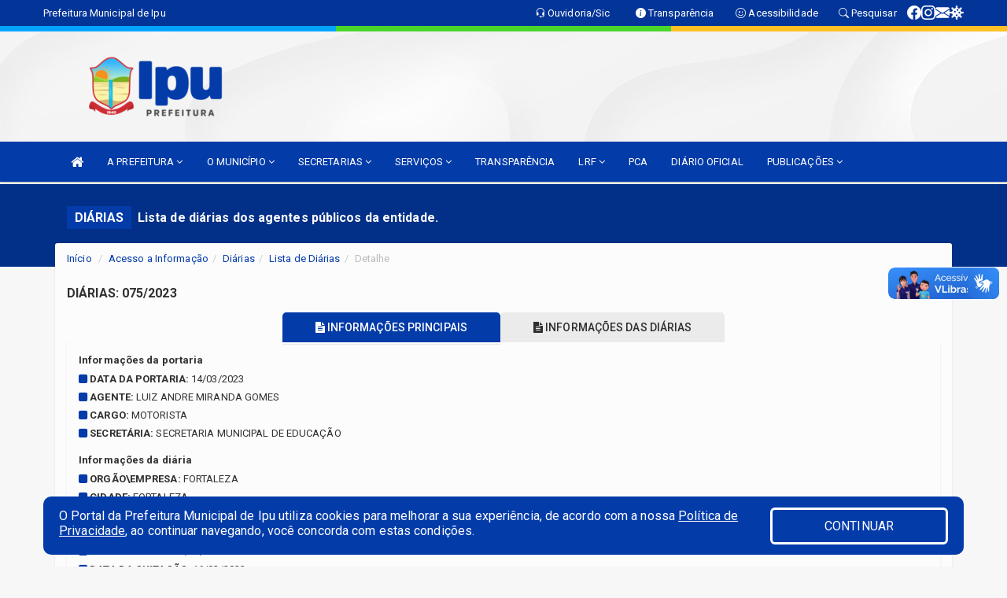

--- FILE ---
content_type: text/html; charset=UTF-8
request_url: https://www.ipu.ce.gov.br/diariaslista.php?id=1818
body_size: 14045
content:
<!DOCTYPE html>
<html lang="pt">

<head>
        <meta charset="utf-8">
    <meta name="viewport" content="width=device-width, initial-scale=1.0">
    <meta name="author" content="Prefeitura de Ipu">
    <meta name="description" content="Lista de diárias dos agentes públicos da entidade." />
    <meta name="keywords" content=" Transparência, Notícias, Municípios, Leis, Publicações, LRF, Lei de responsabilidade fiscal, Diário, Portarias, Decretos, Matérias, Vereadores, Comissões, Sessões, Diárias, Receitas, Despesas, Prefeitura Municipal de Ipu, Prefeitura de Ipu, " />
    <meta property="og:image" itemprop="image" content="http://www.ipu.ce.gov.br/imagens/TopoTimbre.png" />
    <title>Prefeitura de Ipu</title>

    <!-- core CSS -->
    <link rel="stylesheet" href="https://cdn.jsdelivr.net/npm/bootstrap-icons@1.11.3/font/bootstrap-icons.min.css">

    <link href="css/bootstrap.min.css" rel="stylesheet">
    <link href="css/font-awesome.min.css" rel="stylesheet">
    <link href="css/prettyPhoto.css" rel="stylesheet">
    <link href="css/animate.min.css" rel="stylesheet">
    <link href="css/main.css" rel="stylesheet">
    <link href="css/responsive.css" rel="stylesheet">
    <link href="css/style.php" rel="stylesheet">
    <link href="css/iconestelas.css" rel="stylesheet">
    <!--[if lt IE 9]>
        <script src="js/html5shiv.js"></script>
        <script src="js/respond.min.js"></script>
        <![endif]-->
    <link rel="shortcut icon" href="imagens/icomuni.png">
    <link rel="apple-touch-icon-precomposed" sizes="144x144" href="images/ico/apple-touch-icon-144-precomposed.png">
    <link rel="apple-touch-icon-precomposed" sizes="114x114" href="images/ico/apple-touch-icon-114-precomposed.png">
    <link rel="apple-touch-icon-precomposed" sizes="72x72" href="images/ico/apple-touch-icon-72-precomposed.png">
    <link rel="apple-touch-icon-precomposed" href="images/ico/apple-touch-icon-57-precomposed.png">

</head>
<!--/head-->

<body href="#" id="ancora">
    
<link href="/css/satisfacao/style.css?v=2.0" rel="stylesheet">
<link href="https://fonts.googleapis.com/icon?family=Material+Icons" rel="stylesheet">
<link href="https://fonts.googleapis.com/css?family=Dancing+Script" rel="stylesheet">
<link href="https://fonts.googleapis.com/css?family=Roboto+Slab" rel="stylesheet">
<script>
var tam = 15;

function mudaFonte(tipo, elemento) {
    if (tipo == "mais") {
        if (tam < 24)
            tam += 1;
    } else {
        if (tam > 10)
            tam -= 1;
    }
    document.getElementById("Noticia").style.fontSize = tam + "px";
    document.getElementById("Descricao").style.fontSize = tam + "px";
}

function printDiv(id, pg, url) {
    var oPrint, oJan;
    oPrint = window.document.getElementById(id).innerHTML;
    oJan = window.open(pg);
    oJan.document.write(oPrint);
    oJan.document.write(url);
    oJan.window.print();
    oJan.document.close();
    oJan.focus();
}



// Função contraste INICIO
(function() {
    var Contrast = {
        storage: 'contrastState',
        cssClass: 'contrast',
        currentState: null,
        check: checkContrast,
        getState: getContrastState,
        setState: setContrastState,
        toogle: toogleContrast,
        updateView: updateViewContrast
    };

    window.toggleContrast = function() {
        Contrast.toogle();
    };

    Contrast.check();

    function checkContrast() {
        this.updateView();
    }

    function getContrastState() {
        return localStorage.getItem(this.storage) === 'true';
    }

    function setContrastState(state) {
        localStorage.setItem(this.storage, '' + state);
        this.currentState = state;
        this.updateView();
    }

    function updateViewContrast() {
        var body = document.body;

        if (this.currentState === null)
            this.currentState = this.getState();

        if (this.currentState)
            body.classList.add(this.cssClass);
        else
            body.classList.remove(this.cssClass);
    }

    function toogleContrast() {
        this.setState(!this.currentState);
    }
})();
// Função contraste FIM
</script>



<!-- CSS style offcanvas navbar --> 
<style>

.offcanvas-collapse {
position: fixed;
bottom: 0;
right: 100%;
left:-300px;
width: 300px;
overflow: auto;
visibility: hidden;
background-color: #033BA9;
transition-timing-function: ease-in-out;
transition-duration: .3s;
transition-property: left, visibility;
z-index: 1045;
}
.offcanvas-collapse {
    align-items:start;
/*   Adds a subtle drop shadow   */
            -moz-background-clip: padding;     /* Firefox 3.6 */
        -webkit-background-clip: padding;  /* Safari 4? Chrome 6? */
        background-clip: padding-box;      /* Firefox 4, Safari 5, Opera 10, IE 9 */
border-right:5px solid rgba(0, 0, 0, 0.2);
height: auto;
min-height: 100%;
}

/* Makes the nav visibile with the open class */
.offcanvas-collapse.open {
    left: 0;
    visibility: visible;
}


.navbar-expand-lg .navbar-nav {
-ms-flex-direction: column;
flex-direction: column;
}

.offcanvas-collapse>.navbar-nav>li>a:hover {
    color: #fff !important;
    background-color: #000;
    opacity: 0.5;
}

.offcanvas-collapse>.navbar-nav > li {
    margin-left: 1px;
}

.offcanvas-collapse>.navbar-nav>.dropdown.open{
    color: #002C9A !important;
    background-color: #fff !important;
    /* opacity: 0.5 !important; */
}

.offcanvas-collapse>.navbar-nav>.dropdown.open>a{
    color: #fff !important;
    /* background-color: #000 !important; */
    opacity: 0.5 !important;
}

.offcanvas-collapse.navbar-collapse {
    padding-right: 0px !important; 
    padding-left: 0px !important;
}


.dropdown-submenu { position:relative;} .dropdown-submenu>.dropdown-menu {top:0; left:100%; margin-top:-6px;}


/* Botão de fechar */
.offcanvas-close {
  position: fixed;
  top: 15px;
  left: 300px; /* Ajuste de posição */
  background: none;
  border: none;
  color: #fff;
  font-size: 30px;
  cursor: pointer;
  z-index: 1050; /* Sobrepõe o menu */
}
.open>.dropdown-menu-offcanvas {
    display: contents !important;
}

 /* Estilo da backdrop */
 .offcanvas-backdrop {
  position: fixed;
  top: 0;
  left: 0;
  width: 100%;
  height: 100%;
  background-color: rgba(0, 0, 0, 0.5);
  z-index: 1040;
  opacity: 0;
  visibility: hidden;
  transition: opacity 0.3s ease;
}
.offcanvas-backdrop.show {
  opacity: 1;
  visibility: visible;
}

.dropdown-menu-acessibilidade li a {
 color: #002C9A !important ;
}

.dropdown-toggle-acessibilidade:hover .dropdown-menu-acessibilidade { 
 display: block !important;
}
/* 
    navbar-dafault-main entra em conflito com .navbar-default quando o MenuDegrade está ativo
    Esse conflito deixa o menu branco
*/

.navbar-dafault-main {
    background-image: url(""), 
                      url("");
    background-repeat: no-repeat, no-repeat ;
    background-position: left, right ;
}
.social-links-top {
    /* border-left: 1px solid #fff; */
}

</style>




<!-- INÍCIO DO TOPO DO SITE -->
<header id="header" class=" navbar navbar-fixed-top wet-asphalt" style="border:0px; background-image:url(/imagens/BackTopo6.jpg);">
        <div class="container-fluid topo-option-1 color-topo">
        <div class="container">
            <div class="row" id="font-setting-buttons" style="position: relative; z-index: 5; line-height: 33px; display: flex; justify-content: flex-end; gap: .3em; align-items: center;">

                        
                        <div class="title__cliente" style="margin-bottom: 0px; padding-left:0; padding-right:0; margin-right: auto; color: #fff;">
                            <a href="https://www.ipu.ce.gov.br"><span>Prefeitura Municipal de Ipu</span></a>
                        </div>

                        
                            <div style="margin-bottom: 0px; padding-left:0; padding-right:0;width: 130px; "><a
                            href="/ouvidoria"><i class="bi bi-headset"></i> <span class='nomefora'
                                title="Ouvidoria da entidade">Ouvidoria/Sic</span></a></div>

                    
                

                <div style="margin-bottom: 0px; padding-left:0; padding-right:0;width: 130px;"><a
                        href="/acessoainformacao.php"><i class="bi bi-info-circle-fill"></i> <span class='nomefora'
                            title="Transparência da entidade">Transparência</span></a></div>

                <!--<div class="col-sm-12 col-xs-12"><a href="campanha.php?pg=COVID-19" style="display: block;color: #fff;line-height: 35px;"> <img width="17" alt='Covid' height="17" src="imagens/covid.png"> <strong>CORONAVÍRUS (COVID-19): </strong><span class='nomefora'>Boletins, Ações, Transparência e material educativo - </span> clique aqui </a></div>-->
                    <div style="margin-bottom: 0px; float:right; padding-left:0; padding-right:0; width: 130px" class="dropdown dropdown-toggle-acessibilidade"><a href="#"
                            accesskey="1" title="Página de acessibilidade" class="dropdown-toggle" data-toggle="dropdown" ><i class="bi bi-emoji-smile"></i> <span
                                class='nomefora'>Acessibilidade</span></a>
                            
                                <ul class="dropdown-menu dropdown-menu-right dropdown-menu-acessibilidade" style="min-width: 150px; color:#000;">
                                    <li><a href="/acessibilidade.php" style="cursor:pointer;"
                                        title="Página de acessibilidade"><i class="bi bi-emoji-smile"></i> <span
                                        class='nomefora'>Sobre</span></a></li>

                                    <li><a href="#altocontraste"
                                        id="altocontraste" onclick="window.toggleContrast()" style="cursor:pointer;" accesskey="2"
                                        title="Aplicar Contraste"><i class="bi bi-toggles"></i> <span
                                        class='nomefora'>Contraste</span></a></li>

                                    <li> <a
                                        class="nav-link increase-me btn-list-top" style="cursor:pointer; " accesskey="A"
                                        title="Aumentar texto"><i class="bi bi-plus-square"></i> <span
                                        class='nomefora'>Aumentar</span></a></li>
                                    <li><a
                                        class="nav-link decrease-me btn-list-top" style="cursor:pointer; " accesskey="D"
                                        title="Diminuir texto"> <i class="bi bi-dash-square"></i> <span
                                        class='nomefora'>Diminuir</span></a></li>
                                    
                                    <li><a style="cursor:pointer;"
                                        href="https://www.gov.br/governodigital/pt-br/vlibras" target='_blank' accesskey="M"
                                        title="VLibras"><i class='fa fa-hand-paper-o'></i> <span class='nomefora'>Libras</span></a></li>

                                    <li><a href="/mapadosite" style="cursor: pointer;"
                                        title="Mapa do site" accesskey="M"><i class="bi bi-diagram-3-fill"></i> <span
                                        class="nomefora">Mapa do site</span></a></li>
                                </ul>
                            
                    </div>

                    <div style="margin-bottom: 0px; padding-left:0; padding-right:0;width: 100px;"><a
                        href="/pesquisa"><i class="bi bi-search"></i> <span class='nomefora'
                            title="Transparência da entidade">Pesquisar</span></a></div>

                <!-- fim de acessibilidade -->

                <!-- redes sociais -->
                <div class="social-links-top">
                                                    <a class="nav-link btn-list-top" href="https://www.facebook.com/people/Prefeitura-Municipal-de-Ipu/61571602171694/">
                                    <i class='bi bi-facebook' title="Facebook"></i>
                                </a>
                                                    <a class="nav-link btn-list-top" href="https://www.instagram.com/prefeituramunicipaldeipu/">
                                    <i class='bi bi-instagram' title="Instagram"></i>
                                </a>
                                                    <a class="nav-link btn-list-top" href="https://webmail-seguro.com.br/ipu.ce.gov.br/">
                                    <i class='bi bi-envelope-fill' title="E-mail"></i>
                                </a>
                     <a class='nav-link btn-list-top' href='/campanha'>
                                    <i class='bi bi-virus2' title='Clique aqui CONTRA O CORONAVÍRUS (COVID-19)'></i>
                                </a>
                        
                </div>
                <!-- redes sociais -->

            </div>
        </div>
    </div>


    <div class="container-fluid topo-option-mobile color-topo">
        <div class="container">
            <div class="row" id="font-setting-buttons" style="line-height: 33px; display: flex; position: relative; z-index: 5;">
                
                    <div style="margin-bottom: 0px; padding-left: 7px; padding-right: 10px;"><a
                        href="/acessoainformacao"><i class='bi bi-info-circle-fill'></i> <span
                        title="Transparência da entidade"><strong>Transparência</strong></span></a></div>

                    <div style="margin-bottom: 0px; padding-left:0; padding-right: 10px;"><a
                        href="ouvidoria"><i class="bi bi-headset"></i> <span
                        title="Ouvidoria da entidade"><strong>Ouvidoria </strong></span></a></div>

                    <div style="margin-bottom: 0px; padding-left:0; padding-right: 10px;"><a
                        href="/acessibilidade"><i class='bi bi-emoji-smile'></i> <span
                        title="Acessibilidade"><strong>Acessibilidade</strong></span></a></div>

                    <div style="margin-bottom: 0px; padding-left:0; padding-right:10;" class="dropdown dropdown-toggle-acessibilidade">
                        <a href="#" accesskey="1" title="Mais opções" class="dropdown-toggle" data-toggle="dropdown">
                            <i class="bi bi-plus"></i>
                            <span><strong>Opções</strong></span>
                        </a>

                        <ul class="dropdown-menu dropdown-menu-right dropdown-menu-acessibilidade" style="min-width: 150px; color:#000;">
                            <li>
                                <a href="/pesquisa" style="cursor:pointer;" title="Pesquisar"><i class="bi bi-search"></i><span style="padding-left: 10px;">Pesquisar</span></a>
                            </li>
                    </div>
            </div>
        </div>
    </div>
    
        <div class="col-md-12 col-fita">
        <div class="row fitaflex" style="padding-bottom: 10px;">
            <div class="col-md-2 fita"
                style="margin-bottom:0px; border-top: 7px solid #00A4FF;"></div>
            <div class="col-md-2 fita"
                style="margin-bottom:0px; border-top: 7px solid #00A4FF;"></div>
            <div class="col-md-2 fita"
                style="margin-bottom:0px; border-top: 7px solid #49D62B;"></div>
            <div class="col-md-2 fita"
                style="margin-bottom:0px; border-top: 7px solid #49D62B;"></div>
            <div class="col-md-2 fita"
                style="margin-bottom:0px; border-top: 7px solid #FFC024;"></div>
            <div class="col-md-2 fita"
                style="margin-bottom:0px; border-top: 7px solid #FFC024;"></div>
        </div>
    </div>
    
    <div class="container container-menu-main" id="logo-top-bar" style="padding-bottom:10px; padding-top:10px; ">



        <div class="row d-flex-main-menu-center">
           
            <div id="centralizarLogo" class="col-6 col-sm-7 col-xs-7 ">

                <a id="" href="/" style="padding-right: 5px; margin-right: 20px"><img id="" src="/imagens/logo.png?time=1769436768" alt="logo"></a>
            </div>

            <div class="col-6 col-canvas-navbar">
                <a class="navbar-toggle" data-toggle="offcanvas"
                        style="padding-top: 4px; padding-bottom: 4px; padding-left: 14px; padding-right: 14px; cursor: pointer; color:#fff; "
                        data-target=".offcanvas-collapse">
                        <span class="fa fa-bars" style="font-size: 25px; color: #000;"></span>
                </a>
            </div>

            <div class="col-sm-5 col-xs-5 fora_responsivo">
                <div class="wow fadeInUp box-pesq">
                    

                    
                    

                    <!-- <a href="/pesquisa.php" class="btn btn-primary nomefora"><span class="glyphicon glyphicon-search "
                            aria-hidden="true"></span> Pesquisa</a> -->

                        <!--
                        <div class="nomefora" id="google_translate_element"></div>
                        <script>
                            function googleTranslateElementInit() {
                                new google.translate.TranslateElement({
                                        pageLanguage: 'pt',
                                        autoDisplay: false,
                                        includedLanguages: 'de,es,fr,en,it',
                                        layout: google.translate.TranslateElement.InlineLayout.SIMPLE
                                    },
                                    'google_translate_element');
                            }
                        </script>
                        <script src="//translate.google.com/translate_a/element.js?cb=googleTranslateElementInit"></script>
                        -->

                </div>

            </div>
        </div>
    </div>


    <!-- navbar offcanvas -->
    <nav class="navbar navbar-default navbar-dafault-main" style="border:0px;">
        <div class="container">
            <div class="navbar-header navbar-header-main">
                <a class="navbar-toggle" data-toggle="offcanvas"
                    style="padding-top: 4px; padding-bottom: 4px; padding-left: 14px; padding-right: 14px; cursor: pointer; color:#fff; "
                    data-target=".offcanvas-collapse">
                    <span class="fa fa-bars" style="font-size: 16px"></span>
                </a>
                <a href="pesquisa.php" class="navbar-toggle"
                    style="padding-top: 4px; padding-bottom: 4px; padding-left: 14px; padding-right: 14px; display: none;"><span
                        class="fa fa-search" style="font-size: 16px" aria-hidden="true"></span></a>
                <a class="navbar-toggle" id="btnperq" href="#" aria-expanded='false' title='Menu de acessibilidade'
                    style="padding-top: 4px; padding-bottom: 4px; padding-left: 14px; padding-right: 14px;  cursor: pointer; display: none;"><i
                        class='fa fa-odnoklassniki' style="font-size: 16px" aria-hidden='true'></i></a>
                                <a class="navbar-toggle" href="https://webmail-seguro.com.br/ipu.ce.gov.br/" target="blank" title='E-mail'
                    style="padding-top: 4px; padding-bottom: 4px; padding-left: 14px; padding-right: 14px;  cursor: pointer; display: none;"><i
                        class='fa fa-envelope' style="font-size: 16px" aria-hidden='true'></i></a>
                            </div>
                            
            
            <div class="collapse navbar-collapse navbar-collapse-toglee" style="border:0px;">
                <ul class="nav navbar-nav main-menu" style="margin-top:0px;">
                    
                    <li><a href="/" title="Inicio" target=""><i class="fa fa-home fa-lg" aria-hidden="true"></i></a></li>  <li class='dropdown'><a href='/' class='dropdown-toggle' data-toggle='dropdown'>A PREFEITURA 
                                                <i class='fa fa-angle-down'></i></a>
                                                    <ul class='dropdown-menu ' style='overflow: auto; max-height:300px; min-width:100px;'><li><a href='/institucional.php' >INSTITUCIONAL</a></li><li><a href='/gestores.php' >PREFEITO E VICE</a></li><li><a href='/galeriagestores.php' >GALERIA DE GESTORES</a></li><li><a href='/normativosproprios.php?A PREFEITURA=' >NORMATIVOS PRÓPRIOS</a></li>		</ul>
                                            </li>  <li class='dropdown'><a href='/' class='dropdown-toggle' data-toggle='dropdown'>O MUNICÍPIO 
                                                <i class='fa fa-angle-down'></i></a>
                                                    <ul class='dropdown-menu ' style='overflow: auto; max-height:300px; min-width:100px;'><li><a href='https://www.ipu.ce.gov.br/processoseletivo.php' >CULTURA</a></li><li><a href='/veiculos.php' >VEICULOS</a></li><li><a href='/simbolos.php' >SIMBOLOS</a></li><li><a href='/conselhos.php' >CONSELHOS</a></li><li><a href='/guiadomunicipio.php' >GUIA DO MUNICÍPIO</a></li><li><a href='/omunicipio.php' >DADOS DO MUNICÍPIO</a></li>		</ul>
                                            </li>  <li class='dropdown'><a href='/secretaria.php' class='dropdown-toggle' data-toggle='dropdown'>SECRETARIAS <i class='fa fa-angle-down'></i></a>
                                    <ul class='dropdown-menu ' style='overflow: auto; max-height:300px; min-width:100px;'><li><a href='/secretaria.php?sec=21'>AUTARQUIA MUNICIPAL DE MEIO AMBIENTE E CONTROLE URBANO DE IPU</a></li><li><a href='/secretaria.php?sec=19'>AUTARQUIA MUNICIPAL DE TRANSITO DE IPU</a></li><li><a href='/secretaria.php?sec=23'>CONTROLADORIA GERAL DO MUNICÍPIO</a></li><li><a href='/secretaria.php?sec=1'>GABINETE DO PREFEITO</a></li><li><a href='/secretaria.php?sec=20'>INSTITUTO DE PREVIDÊNCIA DOS SERVIDORES PÚBLICOS MUNICIPAIS DE IPU</a></li><li><a href='/secretaria.php?sec=22'>PROCURADORIA GERAL DO MUNICÍPIO</a></li><li><a href='/secretaria.php?sec=27'>SECRETARIA DE POLÍTICAS PÚBLICAS DAS MULHERES</a></li><li><a href='/secretaria.php?sec=2'>SECRETARIA MUNICIPAL DE ADMINISTRAÇÃO E PLANEJAMENTO</a></li><li><a href='/secretaria.php?sec=3'>SECRETARIA MUNICIPAL DE AGRICULTURA, PECUÁRIA E RECURSOS HÍDRICOS</a></li><li><a href='/secretaria.php?sec=10'>SECRETARIA MUNICIPAL DE CIDADANIA E SEGURANÇA</a></li><li><a href='/secretaria.php?sec=5'>SECRETARIA MUNICIPAL DE CULTURA</a></li><li><a href='/secretaria.php?sec=17'>SECRETARIA MUNICIPAL DE DESENVOLVIMENTO ECONÔMICO E TECNOLÓGICO</a></li><li><a href='/secretaria.php?sec=6'>SECRETARIA MUNICIPAL DE EDUCAÇÃO</a></li><li><a href='/secretaria.php?sec=12'>SECRETARIA MUNICIPAL DE FINANÇAS</a></li><li><a href='/secretaria.php?sec=11'>SECRETARIA MUNICIPAL DE INFRAESTRUTURA</a></li><li><a href='/secretaria.php?sec=15'>SECRETARIA MUNICIPAL DE MEIO AMBIENTE</a></li><li><a href='/secretaria.php?sec=30'>SECRETARIA MUNICIPAL DE PESCA</a></li><li><a href='/secretaria.php?sec=13'>SECRETARIA MUNICIPAL DE RELAÇÕES INSTITUCIONAIS</a></li><li><a href='/secretaria.php?sec=8'>SECRETARIA MUNICIPAL DE SAÚDE</a></li><li><a href='/secretaria.php?sec=29'>SECRETARIA MUNICIPAL DE TRANSPORTE</a></li><li><a href='/secretaria.php?sec=9'>SECRETARIA MUNICIPAL DE TURISMO</a></li><li><a href='/secretaria.php?sec=16'>SECRETARIA MUNICIPAL DO ESPORTE E JUVENTUDE</a></li><li><a href='/secretaria.php?sec=4'>SECRETARIA MUNICIPAL DO TRABALHO E ASSISTÊNCIA SOCIAL </a></li><li><a href='/secretaria.php?sec=18'>SERVIÇO AUTONOMO DE ÁGUA E ESGOTO</a></li>		</ul>
</li>  <li class='dropdown'><a href='/' class='dropdown-toggle' data-toggle='dropdown'>SERVIÇOS 
                                                <i class='fa fa-angle-down'></i></a>
                                                    <ul class='dropdown-menu ' style='overflow: auto; max-height:300px; min-width:100px;'><li><a href='http://servicos2.speedgov.com.br/ipu/segunda_via/acordos' target='_blank'>2ª VIA DE ACORDOS</a></li><li><a href='http://servicos2.speedgov.com.br/ipu/segunda_via/iptu' target='new'>2ª VIA DE IPTU</a></li><li><a href='http://servicos2.speedgov.com.br/ipu/validacao/itbi' target='new'>2ª VIA DE ITBI</a></li><li><a href='http://servicos2.speedgov.com.br/ipu/segunda_via/taxas' target='new'>2ª VIA DE TAXAS</a></li><li><a href='http://servicos2.speedgov.com.br/ipu/segunda_via/iss' target='new'>2ª VIA ISS</a></li><li><a href='http://iss.speedgov.com.br/ipu/login' target='_blank'>ACESSO NFS-E</a></li><li><a href='http://servicos2.speedgov.com.br/ipu/pages/certidao_contribuinte' target='new'>CERTIDÃO CONTRIBUINTE</a></li><li><a href='http://servicos2.speedgov.com.br/ipu/pages/certidao_economico' target='new'>CERTIDÃO ECONÔMICO </a></li><li><a href='http://servicos2.speedgov.com.br/ipu/pages/certidao_imovel' target='new'>CERTIDÃO IMÓVEL</a></li><li><a href='http://servicos.speedgov.com.br/cnd' >CERTIDÃO NEGATIVA</a></li><li><a href='http://servicos2.speedgov.com.br/ipu/pages/protocolo' target='new'>CONSULTA PROTOCOLO</a></li><li><a href='https://rh247.com.br/230580301/login' >CONTRA CHEQUE</a></li><li><a href='/HTTP://SERVICOS2.SPEEDGOV.COM.BR/IPU/VALIDACAO/CND' target='_blank'>GOVERNO ELETRÔNICO</a></li><li><a href='http://servicos2.speedgov.com.br/ipu/imprimir/nota_fiscal' target='new'>IMPRIMIR NOTA FISCAL</a></li><li><a href='http://servicos2.speedgov.com.br/ipu/validacao/itbi' target='new'>ITBI</a></li><li><a href='http://servicos.speedgov.com.br/selecione' >MUDAR DE MUNICÍPIO</a></li><li><a href='http://speedgov.com.br/satipu/servlet/hsefin' >NOTA FISCAL ELETRÔNICA</a></li><li><a href='/cadastro_op.php' >ORÇAMENTO PARTICIPATIVO</a></li><li><a href='http://servicos2.speedgov.com.br/ipu/pages/situacao_cadastral' target='new'>SITUAÇÃO CADASTRAL</a></li><li><a href='http://servicos2.speedgov.com.br/ipu/validacao/alvara' target='new'>VALIDAR ALVARÁ</a></li><li><a href='http://servicos2.speedgov.com.br/ipu/validacao/alvara_de_obra' target='new'>VALIDAR ALVARÁ DE OBRAS</a></li><li><a href='http://servicos2.speedgov.com.br/ipu/validacao/cnd' >VALIDAR CERTIDÃO</a></li><li><a href='http://servicos2.speedgov.com.br/ipu/validacao/habitese' target='new'>VALIDAR HABITE-SE</a></li><li><a href='http://servicos2.speedgov.com.br/ipu/validacao/nota_fiscal' target='new'>VALIDAR NOTA FISCAL</a></li><li><a href='http://servicos2.speedgov.com.br/ipu/validacao/nota_avulsa' target='new'>VALIDAR NOTA FISCAL AVULSA</a></li>		</ul>
                                            </li><li><a href='/acessoainformacao.php' >TRANSPARÊNCIA</a></li>  <li class='dropdown'><a href='/lrf.php' class='dropdown-toggle' data-toggle='dropdown'>LRF <i class='fa fa-angle-down'></i></a>
                                <ul class='dropdown-menu dropdown-menu-right' style='overflow: auto; max-height:300px; min-width:100px;'><li><a href='/lrf.php?cat=4'>RGF - RELATÓRIO DE GESTÃO FISCAL</a></li><li><a href='/lrf.php?cat=7'>RREO - RELATÓRIO RESUMIDO DA EXECUÇÃO ORÇAMENTÁRIA</a></li><li><a href='/lrf.php?cat=8'>LOA - LEI ORÇAMENTÁRIA ANUAL</a></li><li><a href='/lrf.php?cat=9'>LDO - LEI DE DIRETRIZES ORÇAMENTÁRIA</a></li><li><a href='/lrf.php?cat=24'>PPA - PLANO PLURIANUAL</a></li><li><a href='/lrf.php?cat=33'>PRGFIN - PROGRAMAÇÃO FINANCEIRA E CMED - CRONOGRAMA DA EXECUÇÃO MENSAL DE DESEMBOLSO</a></li><li><a href='/lrf.php?cat=34'>CRA - CRONOGRAMA DE AÇÕES</a></li><li><a href='/contasdegoverno.php'>PCG - PRESTAÇÃO DE CONTAS DE GOVERNO</a></li><li><a href='/contasdegestao.php'>PCS - PRESTAÇÃO DE CONTAS DE GESTÃO</a></li>		</ul>
</li><li><a href='https://lookerstudio.google.com/reporting/3acbf425-8d0a-49a5-a24d-a04cda96f010/page/UzamD' >PCA</a></li><li><a href='/diariooficial.php' target='new'>DIÁRIO OFICIAL</a></li>  <li class='dropdown'><a href='/' class='dropdown-toggle' data-toggle='dropdown'>PUBLICAÇÕES 
                                                <i class='fa fa-angle-down'></i></a>
                                                    <ul class='dropdown-menu ' style='overflow: auto; max-height:300px; min-width:100px;'><li><a href='https://ipu.ce.gov.br/publicacoes.php?cat=32&Comp=&Exer=&dtini=&dtfim=&Num=&ta=3&Descr=' >ATAS</a></li><li><a href='/diariooficial.php' >DIÁRIO OFICIAL</a></li><li><a href='https://ipu.ce.gov.br/publicacoes.php?cat=30&Comp=&Exer=&dtini=&dtfim=&Num=&ta=3&Descr=' >OFÍCIOS</a></li><li><a href='/processoseletivo.php' >PROCESSO SELETIVO</a></li><li><a href='/contratos.php' >CONTRATOS</a></li><li><a href='/decretos.php' >DECRETOS</a></li><li><a href='/diarias.php' >DIÁRIAS</a></li><li><a href='/leis.php' >LEIS</a></li><li><a href='/licitacao.php' >LICITAÇÃO</a></li><li><a href='/pcgs.php?tipo=pcg' >PCG</a></li><li><a href='/pcgs.php?tipo=pcs' >PCS</a></li><li><a href='/portaria.php' >PORTARIAS</a></li>		</ul>
                                            </li>                </ul>
            </div>
        </div>
        <!--/.container-->
        
        <div class="navbar-collapse offcanvas-collapse">
            <ul class="navbar-nav mr-auto dropdown-menu dropdown-menu-offcanvas">

            <button class="offcanvas-close" aria-label="Close">&times;</button>
                
            <li><a href="/" title="Inicio" target="">INÍCIO</a></li>  <li class='dropdown'><a href='/' class='dropdown-toggle' data-toggle='dropdown'>A PREFEITURA 
                                                <i class='fa fa-angle-down'></i></a>
                                                    <ul class='dropdown-menu ' style='overflow: auto; max-height:300px; min-width:100px;'><li><a href='/institucional.php' >INSTITUCIONAL</a></li><li><a href='/gestores.php' >PREFEITO E VICE</a></li><li><a href='/galeriagestores.php' >GALERIA DE GESTORES</a></li><li><a href='/normativosproprios.php?A PREFEITURA=' >NORMATIVOS PRÓPRIOS</a></li>		</ul>
                                            </li>  <li class='dropdown'><a href='/' class='dropdown-toggle' data-toggle='dropdown'>O MUNICÍPIO 
                                                <i class='fa fa-angle-down'></i></a>
                                                    <ul class='dropdown-menu ' style='overflow: auto; max-height:300px; min-width:100px;'><li><a href='https://www.ipu.ce.gov.br/processoseletivo.php' >CULTURA</a></li><li><a href='/veiculos.php' >VEICULOS</a></li><li><a href='/simbolos.php' >SIMBOLOS</a></li><li><a href='/conselhos.php' >CONSELHOS</a></li><li><a href='/guiadomunicipio.php' >GUIA DO MUNICÍPIO</a></li><li><a href='/omunicipio.php' >DADOS DO MUNICÍPIO</a></li>		</ul>
                                            </li>  <li class='dropdown'><a href='/secretaria.php' class='dropdown-toggle' data-toggle='dropdown'>SECRETARIAS <i class='fa fa-angle-down'></i></a>
                                    <ul class='dropdown-menu ' style='overflow: auto; max-height:300px; min-width:100px;'><li><a href='/secretaria.php?sec=21'>AUTARQUIA MUNICIPAL DE MEIO AMBIENTE E CONTROLE URBANO DE IPU</a></li><li><a href='/secretaria.php?sec=19'>AUTARQUIA MUNICIPAL DE TRANSITO DE IPU</a></li><li><a href='/secretaria.php?sec=23'>CONTROLADORIA GERAL DO MUNICÍPIO</a></li><li><a href='/secretaria.php?sec=1'>GABINETE DO PREFEITO</a></li><li><a href='/secretaria.php?sec=20'>INSTITUTO DE PREVIDÊNCIA DOS SERVIDORES PÚBLICOS MUNICIPAIS DE IPU</a></li><li><a href='/secretaria.php?sec=22'>PROCURADORIA GERAL DO MUNICÍPIO</a></li><li><a href='/secretaria.php?sec=27'>SECRETARIA DE POLÍTICAS PÚBLICAS DAS MULHERES</a></li><li><a href='/secretaria.php?sec=2'>SECRETARIA MUNICIPAL DE ADMINISTRAÇÃO E PLANEJAMENTO</a></li><li><a href='/secretaria.php?sec=3'>SECRETARIA MUNICIPAL DE AGRICULTURA, PECUÁRIA E RECURSOS HÍDRICOS</a></li><li><a href='/secretaria.php?sec=10'>SECRETARIA MUNICIPAL DE CIDADANIA E SEGURANÇA</a></li><li><a href='/secretaria.php?sec=5'>SECRETARIA MUNICIPAL DE CULTURA</a></li><li><a href='/secretaria.php?sec=17'>SECRETARIA MUNICIPAL DE DESENVOLVIMENTO ECONÔMICO E TECNOLÓGICO</a></li><li><a href='/secretaria.php?sec=6'>SECRETARIA MUNICIPAL DE EDUCAÇÃO</a></li><li><a href='/secretaria.php?sec=12'>SECRETARIA MUNICIPAL DE FINANÇAS</a></li><li><a href='/secretaria.php?sec=11'>SECRETARIA MUNICIPAL DE INFRAESTRUTURA</a></li><li><a href='/secretaria.php?sec=15'>SECRETARIA MUNICIPAL DE MEIO AMBIENTE</a></li><li><a href='/secretaria.php?sec=30'>SECRETARIA MUNICIPAL DE PESCA</a></li><li><a href='/secretaria.php?sec=13'>SECRETARIA MUNICIPAL DE RELAÇÕES INSTITUCIONAIS</a></li><li><a href='/secretaria.php?sec=8'>SECRETARIA MUNICIPAL DE SAÚDE</a></li><li><a href='/secretaria.php?sec=29'>SECRETARIA MUNICIPAL DE TRANSPORTE</a></li><li><a href='/secretaria.php?sec=9'>SECRETARIA MUNICIPAL DE TURISMO</a></li><li><a href='/secretaria.php?sec=16'>SECRETARIA MUNICIPAL DO ESPORTE E JUVENTUDE</a></li><li><a href='/secretaria.php?sec=4'>SECRETARIA MUNICIPAL DO TRABALHO E ASSISTÊNCIA SOCIAL </a></li><li><a href='/secretaria.php?sec=18'>SERVIÇO AUTONOMO DE ÁGUA E ESGOTO</a></li>		</ul>
</li>  <li class='dropdown'><a href='/' class='dropdown-toggle' data-toggle='dropdown'>SERVIÇOS 
                                                <i class='fa fa-angle-down'></i></a>
                                                    <ul class='dropdown-menu ' style='overflow: auto; max-height:300px; min-width:100px;'><li><a href='http://servicos2.speedgov.com.br/ipu/segunda_via/acordos' target='_blank'>2ª VIA DE ACORDOS</a></li><li><a href='http://servicos2.speedgov.com.br/ipu/segunda_via/iptu' target='new'>2ª VIA DE IPTU</a></li><li><a href='http://servicos2.speedgov.com.br/ipu/validacao/itbi' target='new'>2ª VIA DE ITBI</a></li><li><a href='http://servicos2.speedgov.com.br/ipu/segunda_via/taxas' target='new'>2ª VIA DE TAXAS</a></li><li><a href='http://servicos2.speedgov.com.br/ipu/segunda_via/iss' target='new'>2ª VIA ISS</a></li><li><a href='http://iss.speedgov.com.br/ipu/login' target='_blank'>ACESSO NFS-E</a></li><li><a href='http://servicos2.speedgov.com.br/ipu/pages/certidao_contribuinte' target='new'>CERTIDÃO CONTRIBUINTE</a></li><li><a href='http://servicos2.speedgov.com.br/ipu/pages/certidao_economico' target='new'>CERTIDÃO ECONÔMICO </a></li><li><a href='http://servicos2.speedgov.com.br/ipu/pages/certidao_imovel' target='new'>CERTIDÃO IMÓVEL</a></li><li><a href='http://servicos.speedgov.com.br/cnd' >CERTIDÃO NEGATIVA</a></li><li><a href='http://servicos2.speedgov.com.br/ipu/pages/protocolo' target='new'>CONSULTA PROTOCOLO</a></li><li><a href='https://rh247.com.br/230580301/login' >CONTRA CHEQUE</a></li><li><a href='/HTTP://SERVICOS2.SPEEDGOV.COM.BR/IPU/VALIDACAO/CND' target='_blank'>GOVERNO ELETRÔNICO</a></li><li><a href='http://servicos2.speedgov.com.br/ipu/imprimir/nota_fiscal' target='new'>IMPRIMIR NOTA FISCAL</a></li><li><a href='http://servicos2.speedgov.com.br/ipu/validacao/itbi' target='new'>ITBI</a></li><li><a href='http://servicos.speedgov.com.br/selecione' >MUDAR DE MUNICÍPIO</a></li><li><a href='http://speedgov.com.br/satipu/servlet/hsefin' >NOTA FISCAL ELETRÔNICA</a></li><li><a href='/cadastro_op.php' >ORÇAMENTO PARTICIPATIVO</a></li><li><a href='http://servicos2.speedgov.com.br/ipu/pages/situacao_cadastral' target='new'>SITUAÇÃO CADASTRAL</a></li><li><a href='http://servicos2.speedgov.com.br/ipu/validacao/alvara' target='new'>VALIDAR ALVARÁ</a></li><li><a href='http://servicos2.speedgov.com.br/ipu/validacao/alvara_de_obra' target='new'>VALIDAR ALVARÁ DE OBRAS</a></li><li><a href='http://servicos2.speedgov.com.br/ipu/validacao/cnd' >VALIDAR CERTIDÃO</a></li><li><a href='http://servicos2.speedgov.com.br/ipu/validacao/habitese' target='new'>VALIDAR HABITE-SE</a></li><li><a href='http://servicos2.speedgov.com.br/ipu/validacao/nota_fiscal' target='new'>VALIDAR NOTA FISCAL</a></li><li><a href='http://servicos2.speedgov.com.br/ipu/validacao/nota_avulsa' target='new'>VALIDAR NOTA FISCAL AVULSA</a></li>		</ul>
                                            </li><li><a href='/acessoainformacao.php' >TRANSPARÊNCIA</a></li>  <li class='dropdown'><a href='/lrf.php' class='dropdown-toggle' data-toggle='dropdown'>LRF <i class='fa fa-angle-down'></i></a>
                                <ul class='dropdown-menu dropdown-menu-right' style='overflow: auto; max-height:300px; min-width:100px;'><li><a href='/lrf.php?cat=4'>RGF - RELATÓRIO DE GESTÃO FISCAL</a></li><li><a href='/lrf.php?cat=7'>RREO - RELATÓRIO RESUMIDO DA EXECUÇÃO ORÇAMENTÁRIA</a></li><li><a href='/lrf.php?cat=8'>LOA - LEI ORÇAMENTÁRIA ANUAL</a></li><li><a href='/lrf.php?cat=9'>LDO - LEI DE DIRETRIZES ORÇAMENTÁRIA</a></li><li><a href='/lrf.php?cat=24'>PPA - PLANO PLURIANUAL</a></li><li><a href='/lrf.php?cat=33'>PRGFIN - PROGRAMAÇÃO FINANCEIRA E CMED - CRONOGRAMA DA EXECUÇÃO MENSAL DE DESEMBOLSO</a></li><li><a href='/lrf.php?cat=34'>CRA - CRONOGRAMA DE AÇÕES</a></li><li><a href='/contasdegoverno.php'>PCG - PRESTAÇÃO DE CONTAS DE GOVERNO</a></li><li><a href='/contasdegestao.php'>PCS - PRESTAÇÃO DE CONTAS DE GESTÃO</a></li>		</ul>
</li><li><a href='https://lookerstudio.google.com/reporting/3acbf425-8d0a-49a5-a24d-a04cda96f010/page/UzamD' >PCA</a></li><li><a href='/diariooficial.php' target='new'>DIÁRIO OFICIAL</a></li>  <li class='dropdown'><a href='/' class='dropdown-toggle' data-toggle='dropdown'>PUBLICAÇÕES 
                                                <i class='fa fa-angle-down'></i></a>
                                                    <ul class='dropdown-menu ' style='overflow: auto; max-height:300px; min-width:100px;'><li><a href='https://ipu.ce.gov.br/publicacoes.php?cat=32&Comp=&Exer=&dtini=&dtfim=&Num=&ta=3&Descr=' >ATAS</a></li><li><a href='/diariooficial.php' >DIÁRIO OFICIAL</a></li><li><a href='https://ipu.ce.gov.br/publicacoes.php?cat=30&Comp=&Exer=&dtini=&dtfim=&Num=&ta=3&Descr=' >OFÍCIOS</a></li><li><a href='/processoseletivo.php' >PROCESSO SELETIVO</a></li><li><a href='/contratos.php' >CONTRATOS</a></li><li><a href='/decretos.php' >DECRETOS</a></li><li><a href='/diarias.php' >DIÁRIAS</a></li><li><a href='/leis.php' >LEIS</a></li><li><a href='/licitacao.php' >LICITAÇÃO</a></li><li><a href='/pcgs.php?tipo=pcg' >PCG</a></li><li><a href='/pcgs.php?tipo=pcs' >PCS</a></li><li><a href='/portaria.php' >PORTARIAS</a></li>		</ul>
                                            </li>            
            </ul>
      </div>
      
    </nav>
    <div class="offcanvas-backdrop"></div>
    <!--/nav-->


</header>
    

<div id="espaco-header" class="espaco-header-main" style="height:207px; margin-bottom: 27.4px;">&nbsp;</div>



<!-- <div id="sticky-container-id" class="sticky-container">
    <ul class="sticky"> -->

        
    <!-- </ul>
</div> -->


  
<!-- VLibras -->
<div vw class="enabled">
    <div vw-access-button class="active"></div>
    <div vw-plugin-wrapper>
      <div class="vw-plugin-top-wrapper"></div>
    </div>
  </div>
  <script src="https://vlibras.gov.br/app/vlibras-plugin.js" defer></script>
  <script defer>
    document.addEventListener('DOMContentLoaded', function() {
      new window.VLibras.Widget('https://vlibras.gov.br/app');
    });
</script>
<!-- VLibras -->

<script src="/js/jquery-2.1.1.min.js"></script>
<script type="text/javascript">
$(document).ready(function() {

    $('.offcanvas-backdrop').removeClass('show');

    $('[data-toggle="offcanvas"]').on('click', function () {
        $('.offcanvas-collapse').removeClass('open');
        const target = $(this).data('target');
        $(target).toggleClass('open');
        $('.offcanvas-backdrop').addClass('show');
    })

    // Fechar o menu ao clicar no backdrop
    $('.offcanvas-backdrop, .offcanvas-close').on('click', function () {
      $('.offcanvas-collapse').removeClass('open');
      $('.offcanvas-backdrop').removeClass('show');
    })

    $('.dropdown-menu-sub').hide();
    $('.dropdown-submenu a.dropdown-sub-toggle').on("click", function(e){
        $(this).next('ul').toggle();
        e.stopPropagation();
        e.preventDefault();
    });


    $(window).scroll(function() {
        if ($(this).scrollTop() > 100) {
            $("#logo-top-bar").css({
                "margin-top": "-25.5Vh",
                "transition": ".4s",
                "z-index": "-2"
            });
            $("#logo-top-bar").fadeOut("800");
            $('#scroll').fadeIn();
             $('#scroll2').fadeIn();
            $(".col-fita").fadeOut();

        } else {
            $("#logo-top-bar").fadeIn("800");
            $("#logo-top-bar").css({
                "margin-top": "0px"
            });
            $(".col-fita").fadeIn();
            $('#scroll').fadeOut();
            $('#scroll2').fadeOut();
        }
    });
    $('#scroll').click(function() {
        $("html, body").animate({
            scrollTop: 0
        }, 0);
        return false;
    });


    $('#menu-acessiblidade').hide().contents().hide();
    $('#btnperq').on('click', function(e) {
        e.preventDefault();
        $('#menu-acessiblidade').slideToggle('fast', function(e) {
            if ($(this).is(':visible')) {
                $(this).contents().fadeIn(1000);
            } else {
                $(this).contents().hide();
            }
        });

    })


});
</script>


 
    <section id="services" class="topo-paginas-section">
    <div class="container">
        <div class="col-md-12">

            <!--<div id="TituloServicos">-->
            <div class="cartaservicosbanner" style="font-size: 16px;">Diárias</div>
            <h2 id="EsOv" class="cartaservicosbannertexto" style="font-size: 16px; padding-left: 5px;">Lista de diárias dos agentes públicos da entidade.</h2>
            <!--</div>-->

        </div>
    </div>
</section>
    
    
        
        <section style="margin-bottom:10px;">
            <div class="container">


                <div class="public_paginas" style="margin-top: -50px;">
                        <div class='col-md-12'>
        <div class="row">
            <ol class="breadcrumb" style="background-color:#FCFCFC; margin-bottom: 0px;">
                <li class="breadcrumb-item"><a href="/index.php">Início</a></li>
                <li class="breadcrumb-item"><a href="acessoainformacao.php">Acesso a Informação</a></li><li class="breadcrumb-item"><a href="/diarias">Diárias</a></li><li class="breadcrumb-item"><a href="/diariaslista.php">Lista de Diárias</a></li><li class="breadcrumb-item active">Detalhe</li>            </ol>
        </div>
    </div>
                    <div class="titulo">

                        <strong>DIÁRIAS: 075/2023</strong>
                                            </div>




                    <div class="col-md-12">
                        <ul class="nav nav-tabs nav-tabs2" style="background: none;" role="tablist">
                            <li class="active nav-item-services" id="nsituacao"><a style="padding:10px 15px;" class="long-tabs" href="#informacoes" data-toggle="tab" role="tablist"><i style="font-size: 14px;" class="fa fa-file-text"></i> INFORMAÇÕES PRINCIPAIS</a></li>
                            <li id="ndados" class="nav-item-services"><a style="padding:10px 15px;" class="long-tabs" href="#detalhes" data-toggle="tab" role="tablist"><i style="font-size: 14px;" class="fa fa-file-text"></i> INFORMAÇÕES DAS DIÁRIAS</a></li>
                            <!-- <li id="narquivos"><a style="padding:10px 15px;" href="#detalhes" data-toggle="tab" role="tablist"><i style="font-size: 14px;" class="fa fa-file-text"></i> INFORMAÇÕES DAS DIÁRIAS</a></li> -->

                        </ul>
                        <div class="tab-content tab-space tab-space2">
                            <div class="tab-pane active" id="informacoes" style="width: 100%; padding: 15px 5px">


                                <div class="row">

                                    <div class="col-md-12">
                                        <div class='titulo1'><strong>Informações da portaria</strong></div>
                                    </div>

                                                                            <div class="col-md-12" style="text-transform: uppercase;"><i class='fa fa-square' style='color:#033BA9'></i> <strong>Data da portaria:</strong> 14/03/2023</div>
                                                                        
                                    <div class="col-md-12" style="text-transform: uppercase;"><i class='fa fa-square' style='color:#033BA9'></i> <strong> Agente:</strong> LUIZ ANDRE MIRANDA GOMES</div>
                                    <div class="col-md-12" style="text-transform: uppercase;"><i class='fa fa-square' style='color:#033BA9'></i> <strong>Cargo:</strong> MOTORISTA</div>

                                                                            <div class="col-md-12" style="text-transform: uppercase;"><i class='fa fa-square' style='color:#033BA9'></i> <strong>Secretária:</strong> SECRETARIA MUNICIPAL DE EDUCAÇÃO</div>
                                    


                                </div>


                                <div class="row" style="margin-top: 15px;">
                                    <div class="col-md-12">
                                        <div class='titulo1'><strong>Informações da diária</strong></div>
                                    </div>
                                    <!--
                                            <div class="col-md-12">
                                                <h4 class="mb-2 mt-2">Valores da diária</h4>
                                            </div>
                                            -->

                                    
                                                                            <div class="col-md-12" style="text-transform: uppercase;"><i class='fa fa-square' style='color:#033BA9'></i> <strong>Orgão\Empresa:</strong> FORTALEZA</div>
                                    
                                                                            <div class="col-md-12" style="text-transform: uppercase;"><i class='fa fa-square' style='color:#033BA9'></i> <strong>Cidade:</strong> FORTALEZA</div>
                                    
                                                                            <div class="col-md-12" style="text-transform: uppercase;"><i class='fa fa-square' style='color:#033BA9'></i> <strong>Estado:</strong> CE</div>
                                    
                                                                            <div class="col-md-12" style="text-transform: uppercase;"><i class='fa fa-square' style='color:#033BA9'></i> <strong>Início da viagem:</strong> 14/03/2023</div>
                                    
                                                                            <div class="col-md-12" style="text-transform: uppercase;"><i class='fa fa-square' style='color:#033BA9'></i> <strong>Fim da viagem:</strong> 14/03/2023</div>
                                    
                                                                            <div class="col-md-12" style="text-transform: uppercase;"><i class='fa fa-square' style='color:#033BA9'></i> <strong>Data da quitação:</strong> 16/03/2023</div>
                                    



                                </div>
                            </div>

                            <div class="tab-pane" id="detalhes" style="width: 100%;">
                                <div class="row" style="padding: 15px 5px">
                                                                            <div class="col-md-12">
                                            <div class='titulo1'><strong>Justificativa</strong></div>
                                        </div>
                                        <div class="col-md-12" style="line-height: 1.2;">CONDUZINDO PROFISSIONAIS DA SECRETARIA DE EDUCACAO, EM VIRTUDE DO FORUM DE EDUCACAO INFANTIL DO CEARA, NO AUDITORIO DA FACULDADE DE EDUCACAO FACED/UFC.</div>
                                    
                                                                            <div class="col-md-12" style="margin-top: 15px;">
                                            <div class='titulo1'><strong>Histórico</strong></div>
                                        </div>
                                        <div class="col-md-12" style="line-height: 1.2;"> CONDUZINDO PROFISSIONAIS DA SECRETARIA DE EDUCACAO, EM VIRTUDE DO FORUM DE EDUCACAO INFANTIL DO CEARA, NO AUDITORIO DA FACULDADE DE EDUCACAO FACED/UFC.</div>
                                                                    </div>
                            </div>

                        </div>
                    </div>

                    <div class="row">
                        <div class="col-md-12">
                            <!-- DATAS -->
                                                        <!-- <div class="col-md-4 col-xs-12" style="margin-top: 10px; margin-bottom: 10px; color: #ffffff;">
                                    <div class="row" style="font-weight: 700; margin-left: auto; margin-right: auto; font-size: 12px;">
                                        <div class="col-md-7 col-xs-7" style="text-transform: uppercase; text-align: center; padding-top: 10px; height: 40px; background-color: ;"> Início da viagem</div>
                                        <div class="col-md-5 col-xs-5" style="padding-top: 8px; padding-left: 0px; font-size: 12px; text-align: right; background-color: ;;  height: 40px;"> </div>
                                    </div>

                                </div> -->
                            
                                                        <!-- <div class="col-md-4 col-xs-12" style="margin-top: 10px; margin-bottom: 10px; color: #ffffff;">
                                    <div class="row" style="font-weight: 700; margin-left: auto; margin-right: auto; font-size: 12px;">
                                        <div class="col-md-7 col-xs-7" style="text-transform: uppercase; text-align: center; padding-top: 10px; height: 40px; background-color: ;"> fim da viagem</div>
                                        <div class="col-md-5 col-xs-5" style="padding-top: 8px; padding-left: 0px; font-size: 12px; text-align: right; background-color: ;;  height: 40px;"> </div>
                                    </div>

                                </div> -->
                            
                                                        <!-- <div class="col-md-4 col-xs-12" style="margin-top: 10px; margin-bottom: 10px; color: #ffffff;">
                                <div class="row" style="font-weight: 700; margin-left: auto; margin-right: auto; font-size: 12px;">
                                    <div class="col-md-7 col-xs-7" style="text-transform: uppercase; text-align: center; padding-top: 10px; height: 40px; background-color: ;"> Data Quitação</div>
                                    <div class="col-md-5 col-xs-5" style="padding-top: 8px; padding-left: 0px; font-size: 12px; text-align: right; background-color: ;;  height: 40px;"> </div>
                                </div>

                            </div> -->
                            
                            <!-- VALORES -->
                                                            <div class="col-md-4 col-xs-12" style="margin-top: 10px; margin-bottom: 10px; color: #ffffff;">
                                    <div class="row" style="font-weight: 700; margin-left: auto; margin-right: auto; font-size: 12px;">
                                        <div class="col-md-7 col-xs-7" style="border-top-left-radius: 9px; border-bottom-left-radius: 9px; text-transform: uppercase; text-align: center; padding-top: 10px; height: 40px; background-color: rgba(3,59,169,0.8);"> Valor unitário</div>
                                        <div class="col-md-5 col-xs-5" style="border-top-right-radius: 9px; border-bottom-right-radius: 9px; padding-top: 10px; padding-left: 0px; font-size: 12px; text-align: right; background-color: rgba(3,59,169,0.9);;  height: 40px;">R$ 50,00</div>
                                    </div>

                                </div>
                            
                                                            <div class="col-md-4 col-xs-12" style="margin-top: 10px; margin-bottom: 10px; color: #ffffff;">
                                    <div class="row" style="font-weight: 700; margin-left: auto; margin-right: auto; font-size: 12px;">
                                        <div class="col-md-7 col-xs-7" style="border-top-left-radius: 9px; border-bottom-left-radius: 9px; text-transform: uppercase; text-align: center; padding-top: 10px; height: 40px; background-color: rgba(3,59,169,0.8);"> Quantidade</div>
                                        <div class="col-md-5 col-xs-5" style="border-top-right-radius: 9px; border-bottom-right-radius: 9px; padding-top: 10px; padding-left: 0px; font-size: 12px; text-align: right; background-color: rgba(3,59,169,0.9);;  height: 40px;"> 1</div>
                                    </div>

                                </div>
                            
                                                            <div class="col-md-4 col-xs-12" style="margin-top: 10px; margin-bottom: 10px; color: #ffffff;">
                                    <div class="row" style="font-weight: 700; margin-left: auto; margin-right: auto; font-size: 12px;">
                                        <div class="col-md-7 col-xs-7" style="border-top-left-radius: 9px; border-bottom-left-radius: 9px; text-transform: uppercase; text-align: center; padding-top: 10px; height: 40px; background-color: rgba(3,59,169,0.8);"> Valor total</div>
                                        <div class="col-md-5 col-xs-5" style="border-top-right-radius: 9px; border-bottom-right-radius: 9px; padding-top: 10px; padding-left: 0px; font-size: 12px; text-align: right; background-color: rgba(3,59,169,0.9);;  height: 40px;">R$ 50,00</div>
                                    </div>

                                </div>
                            
                                                                                                <div class="col-md-12">
                                        <p style="text-align: center; color: #303030; font-size: 10px;">* DIARIA AO MOTORISTA (LEI NUMERO 203/2009)</p>
                                    </div>
                                                    </div>
                    </div>


                    
                        <div class="col-md-12" style="margin-top: 15px;">
                            <div class="row">
                                <div class="col-md-12" style="text-align:center;">
                                    <h1 style="text-align: center; margin-bottom: 20px; font-size: 20px"><strong>Detalhamento das documentações</strong></h1>

                                </div>
                                <div class="ps-timeline-sec">

                                    <ol class="ps-timeline" style="border-top: #FCFCFC;">
                                                                                    <style>
                                                @media screen and (max-width: 767px) {
                                                    #linha-responsive209 {
                                                        border-left: 2px solid #033BA9;
                                                    }
                                                }
                                            </style>

                                            <li id="linha-responsive209" style="border-top: 2px solid #033BA9;">

                                                <div class="ps-bot">
                                                    <p style="margin-bottom: 0px; line-height: 1.2;"><strong> PORTARIA</strong></p>
                                                    <p style="margin-bottom: 10px;"><strong><i class="fa fa-calendar"></i> 14/03/2023</strong></p>
                                                    <p><a style='background: grey;' disabled class='btn btn-primary btn-sm' href='javascript: void(0)' title='Ver PDF'><i class='fa fa-download'></i> Documento </a></p>
                                                </div>
                                                <span class="ps-sp" style="border: 2px solid #033BA9; color:#033BA9; "><i class="fa fa-gavel"></i></span>

                                            </li>


                                                                                    <style>
                                                @media screen and (max-width: 767px) {
                                                    #linha-responsive210 {
                                                        border-left: 2px solid #033BA9;
                                                    }
                                                }
                                            </style>

                                            <li id="linha-responsive210" style="border-top: 2px solid #033BA9;">

                                                <div class="ps-bot">
                                                    <p style="margin-bottom: 0px; line-height: 1.2;"><strong> DECLARAÇÃO</strong></p>
                                                    <p style="margin-bottom: 10px;"><strong><i class="fa fa-calendar"></i> 14/03/2023</strong></p>
                                                    <p><a style='background: grey;' disabled class='btn btn-primary btn-sm' href='javascript: void(0)' title='Ver PDF'><i class='fa fa-download'></i> Documento </a></p>
                                                </div>
                                                <span class="ps-sp" style="border: 2px solid #033BA9; color:#033BA9; "><i class="fa fa-clipboard"></i></span>

                                            </li>


                                                                            </ol>


                                </div>


                            </div>
                        </div>
                    
                    
                                            <div class="col-md-12" style="padding-top: 5px;">
                            <div class='titulo1'><strong>Tipo de diárias </strong></div>
                            <table class="table table-bordered table-condensed">
                                <thead>
                                    <tr>
                                        <td><strong>Descrição</strong></td>
                                        <td><strong>Categoria</strong></td>
                                        <td style="text-align: right;"><strong>R$ Valor</strong></td>
                                    </tr>
                                </thead>
                                <tbody>
                                                                            <tr>
                                            <td data-title='Descrição'>DIARIA AO MOTORISTA</td>
                                            <td data-title='Categoria'>DENTRO DO MUNICIPIO (DISTRITOS)</td>
                                            <td data-title='Valor' style="text-align: right;">50,00</td>
                                        </tr>
                                                                    </tbody>
                            </table>
                        </div>
                    
                    <!--
                    <div class="col-md-12">&nbsp; &nbsp;</div>
                    <div class="col-md-12">
                        <a class='btn btn-primary btn-sm' href="javascript:window.history.go(-1)"><i class="fa fa-undo" aria-hidden="true"></i> Voltar</a> &nbsp; &nbsp;
                    </div>
                                        -->

                </div>




            </div>
        </section>


    
    

<script src="https://www.google.com/recaptcha/enterprise.js" async defer></script>
    <script src="/js/shortcuts.js"></script>
    <script>
        shortcut.add("Alt+H", function() {
            window.location.assign("index.php");
        });

        shortcut.add("Alt+Shift+1", function() {
            window.location.assign("acessibilidade.php");
        });

        shortcut.add("Alt+9", function() {
            window.scrollTo(0, 0);
        });

        shortcut.add("Alt+C", function() {
            window.location.href = '#ancora';
        });
    </script>



    

        <!--<script src='https://www.google.com/recaptcha/api.js?hl=pt-BR'></script>-->
        <section>
            <div class="container" style="margin-top: 10px;">
                <div class='public_paginas' style="padding-bottom: 40px;">

                    <div class="col-md-12">
                        <h1 style="text-align: center; margin-bottom: 40px; font-size: 25px;">Qual o seu nível de satisfação com essa informação?</h1>
                    </div>
                    <div class="col-md-12">
                        <fieldset class="radio-image">
                            <div class="col-md-1"></div>
                            <div class="col-md-2">

                                <label for="2" class="radio-satisfacao" id="nota2">
                                    <i class="iconota-nota2" style="color: #c0392b;"></i>
                                </label>
                                </br>Muito insatisfeito
                            </div>
                            <div class="col-md-2">
                                <label for="4" class="radio-satisfacao" id="nota4">
                                    <i class="iconota-nota4" style="color: #d35400;"></i>
                                </label>
                                </br>Insatisfeito
                            </div>
                            <div class="col-md-2">
                                <label for="6" class="radio-satisfacao" id="nota6">
                                    <i class="iconota-nota6" style="color: #f39c12;"></i>
                                </label>
                                </br>Neutro
                            </div>
                            <div class="col-md-2">
                                <label for="8" class="radio-satisfacao" id="nota8">
                                    <i class="iconota-nota8" style="color: #2ecc71;"></i>
                                </label>
                                </br>Satisfeito
                            </div>
                            <div class="col-md-2">

                                <label for="10" class="radio-satisfacao" id="nota10">
                                    <i class="iconota-nota10" style="color: #27ae60;"></i>
                                </label>
                                </br>Muito satisfeito
                            </div>
                            <div class="col-md-1"></div>
                        </fieldset>
                    </div>

                    <div class="col-md-12"></div>

                    <div class="col-md-2"></div>
                    <div class="col-md-8">
                        <form id="FormSatisfacao" method="post" action="/data_satisfacao.php" style="display: none;">
                            <div class="form-group">
                                <label> Name </label>
                                <input type="text" name="nome" class="form-control" id="nome" placeholder="Digite seu nome">
                                <input type="hidden" name="nota" id="nota" required />
                                <input type="hidden" name="VPagina" value="diariaslista.php" />
                                <input type="hidden" name="NRegistro" value="1818" />
                                <input type="hidden" name="LinkCompleto" value="/diariaslista.php?id=1818" />
                            </div>
                            <div class="form-group">
                                <label> Email </label>
                                <input type="email" class="form-control" name="email" placeholder="Digite aqui seu email" />
                            </div>
                            <div class="form-group">
                                <label> Mensagem </label>
                                <textarea name="mensagem" class="form-control" rows="2"></textarea>
                            </div>
                            <div class="form-group">
                                <div class="g-recaptcha" style="transform:scale(0.77);-webkit-transform:scale(0.77);transform-origin:0 0;-webkit-transform-origin:0 0;" data-sitekey="6Lfpno0rAAAAAKLuHiMwU8-MdXdGCKY9-FdmjwEF"></div>
                            </div>
                            <div class="form-group">
                                <p style="line-height: 1.500; margin-bottom: 0px;">
                                    *Prezado(a), esta avaliação não será analisada como manifestação de Ouvidoria. Servirá apenas para revisarmos e refletirmos sobre as informações disponíveis nesta página.
                                </p>
                                <p style="line-height: 1.500; margin-bottom: 0px;">
                                    Esclarecemos que os dados fornecidos acima serão tratados com respeito à sua privacidade.
                                </p>
                                <p style="line-height: 1.500; margin-bottom: 0px;">
                                    Seguindo a <strong><a target="blank" href="https://www.gov.br/cidadania/pt-br/acesso-a-informacao/lgpd">LGPD - Lei Geral de Proteção de Dados 13.709</a></strong>, de 14 de agosto de 2018.
                                </p>
                            </div>
                            <div class="form-group">
                                <button type="button" id="CancelSatisfacao" class="btn btn-primary" required="required"> <i class="fa fa-window-close" aria-hidden="true"></i> Cancelar</button>
                                <button type="submit" name="submit" id="btnSend" class="btn btn-primary" required="required"><i class="fa fa-mouse-pointer" aria-hidden="true"></i> Enviar</button>
                                <i class="fa fa-2x fa-spinner fa-spin load" style="display: none;"></i>
                            </div>
                        </form>
                    </div>
                    <div class="col-md-2"></div>
                    <div id="Return" class="col-md-12"> </div>

                </div>
            </div>
        </section>


    
    <section>
        <div class="container" style="margin-top: 10px;">
            <div class='public_paginas' style="padding-bottom: 0px;">
                <div class="row">
                    <div class="col-md-12">
                        <a href="https://radardatransparencia.atricon.org.br/ " target="_blank">
                            <img src="/imagens/radar_atricon.png" alt="Radar ATRICON" width="100%">
                        </a>
                    </div>
                </div>
            </div>
        </div>
    </section>

    <link rel="stylesheet" href="https://cdnjs.cloudflare.com/ajax/libs/font-awesome/4.7.0/css/font-awesome.min.css">

    <div id="scroll2"><a href="/atricon.php"><img src="/imagens/atricon48x48.png" title="Atricon"></a></div>

    <div id="scroll"><span></span></div>

    
    <div class="section" id="bottom" style="padding-bottom: 0px;">
                <div class="gmaps" style="height: 150px;">
            <iframe title='Mapa da cidade' src="https://www.google.com/maps/embed?pb=!1m18!1m12!1m3!1d3978.4606128585174!2d-40.711557186031364!3d-4.324236996856948!2m3!1f0!2f0!3f0!3m2!1i1024!2i768!4f13.1!3m3!1m2!1s0x7a1789cb7c5f7af%3A0x7da7d9168b523124!2sPrefeitura+Municipal+de+Ipu!5e0!3m2!1spt-BR!2sbr!4v1537295954862" width="600" height="450" frameborder="0" style="border:0" allowfullscreen></iframe>

        </div>
                
                        <section>
                    <div class="col-md-12">
                        <div class="row fitaflex">
                            <div class="col-md-2 fita" style="margin-bottom:0px; border-top: 7px solid #00A4FF;"></div>
                            <div class="col-md-2 fita" style="margin-bottom:0px; border-top: 7px solid #00A4FF;"></div>
                            <div class="col-md-2 fita" style="margin-bottom:0px; border-top: 7px solid #49D62B;"></div>
                            <div class="col-md-2 fita" style="margin-bottom:0px; border-top: 7px solid #49D62B;"></div>
                            <div class="col-md-2 fita" style="margin-bottom:0px; border-top: 7px solid #FFC024;"></div>
                            <div class="col-md-2 fita" style="margin-bottom:0px; border-top: 7px solid #FFC024;"></div>
                        </div>
                    </div>
                </section>
            
        <div class="container wow fadeInDown" data-wow-duration="1000ms" data-wow-delay="600ms">

            <div class="col-md-12" style="text-align: center; /* margin-bottom: 23px; */">

                <div class='col-md-12' style='margin-block: 2em'><img src="/imagens/logovazada.png?time=1769387876" alt="logo" class="img__vazado"></div>                    <!-- 
                        <a class="btn btn-primary btn-rodape text-35-char" href="#" title="clique aqui " style="margin-bottom: 10px;">
                            <span class=""></span>                         </a> -->

                
                <h1 style="text-align: center; margin-bottom: 20px; color: #FFFFFF; font-size: 20px">
                                    </h1>

            </div>

        </div>



    </div>

    <div id="footer" class="midnight-blue">
        <div class="container" style="padding-top: 10px;">
            <div class="col-md-12">
                <div class="row">
                    <div class="col-md-4">

                        <p class="titulo-info-footer"><strong>
                                Institucional<br></strong></p>

                        
                        <p class="PBottom"><i class='bi bi-person-circle'></i> Prefeito(a) Milena Damasceno Carneiro</p>
                                                <p class="PBottom"><i class='bi bi-postcard-fill'></i> CNPJ: 07.679.723/0001-08</p>
                        <!--<p class="PBottom"><i class='fa fa-university'></i>  </p>-->
                                            </div>

                    <div class="col-md-4">

                        <p class="titulo-info-footer"><strong>
                                Contatos<br></strong></p>
                                                <p><i class='bi bi-telephone-fill'></i> (88) 36832-0222</p>
                        <p><i class='bi bi-envelope-at-fill'></i> gabinete@ipu.ce.gov.br</p>

                    </div>

                    <div class="col-md-4 ">

                        <p class="titulo-info-footer"><strong>
                                Endereço e horário<br></strong></p>

                        <p>
                            <i class='bi bi-geo-alt-fill' aria-hidden='true'></i>
                            Avenida José de Alencar, S/n, Palácio de Iracema,

                                                        S/N
                                                            - Pereiros,

                                                                62.250-000

                        </p>
                        <p>
                            <i class='bi bi-clock-fill' aria-hidden='true'></i>
                            das 08:00h As 12:00 e 14:00h As 17:00h                        </p>
                    </div>

                                            <div class="col-md-12">
                                                    </div>
                    

                </div>
            </div>
        </div>
    </div>

    <div class="rodape1">
        <div class="container">
            <div class="row social-links-top" style="justify-content: center; gap: 1em">

                <a href='https://webmail-seguro.com.br/ipu.ce.gov.br/' class='redesocial1' title='clique aqui E-mail' target='_blank'><i class='bi bi-envelope-fill'></i></a> <a href='https://www.facebook.com/people/Prefeitura-Municipal-de-Ipu/61571602171694/' class='redesocial1' title='clique aqui Facebook' target='_blank'><i class='bi bi-facebook'></i></a> <a href='https://www.instagram.com/prefeituramunicipaldeipu/' class='redesocial1' title='clique aqui Instagram'  target='_blank'><i class='bi bi-instagram'></i></a> 
            </div>
        </div>
    </div>

    <footer class="slider-principal" style="background: #033BA9; ">
        <div class="container">
            <div class="row">
                <p style="text-align: center; flex-basis: auto; padding-right:0px; color: #fff; margin-top: 1em;">
                    &copy; 2026 <a target='_blank' href='http://www.assesi.com.br/' title=''>Assesi</a>.
                    Todos os Direitos Reservados.</p>

            </div>
        </div>
            </footer>

    <div class="cookie fadeInDown animated container" id="cookie-container" style='display:none;'>
        <p style='flex-basis: 80%; font-weight: 400; line-height: normal; padding-right: 10px;padding-top: 10px;'>
            O Portal da Prefeitura Municipal de Ipu utiliza cookies para melhorar a sua experiência,
            de acordo com a nossa <a href="politicadeprivacidade.php" tabindex="1">Política de Privacidade</a>,
            ao continuar navegando, você concorda com estas condições.
        </p>
        <p style='flex-basis: 20%; display: flex; align-items: center; margin:0px;'>
            <button style='width: 100%;font-weight: 400;font-size: 16px;' id="acceptCookies" onclick='fechaDiv()' class='btn btn-transparent' tabindex="2" data-btn="">CONTINUAR</button>
        </p>
    </div>

    <script>
        var cookies2 = document.cookie;

        if (cookies2.indexOf("usuarioCookiesPm") == -1) {
            document.getElementById('cookie-container').style.display = "flex";
        }

        function fechaDiv() {
            document.cookie = 'usuarioCookiesPm=SIM; max-age=86400;path=/';
            $.post("data_cookies.php", {
                usercookies: "YES"
            }, function(msg) {})
            document.getElementById('cookie-container').style.display = "none";
        }
    </script>



    <script src="js/jquery.js"></script>
    <script src="js/bootstrap.min.js"></script>
    <script src="js/jquery.easing.min.js"></script>
    <script src="js/jquery.prettyPhoto.js"></script>
    <script src="js/jquery.isotope.min.js"></script>
    <script src="js/main.js"></script>
    <script src="js/wow.min.js"></script>
    <script src="js/gtag.js"></script>
    <script type="text/javascript" language="javascript" src="js/jquery.maskedinput.min.js"></script>
    <script type="text/javascript" language="javascript">
        jQuery(function($) {
            $("#dtini").mask("99/99/9999");
            $("#dtfim").mask("99/99/9999");
        });
        $(document).ready(function() {

            (function($) {

                $('#filter').keyup(function() {

                    var rex = new RegExp($(this).val(), 'i');
                    $('.linha').hide();
                    $('.linha').filter(function() {
                        return rex.test($(this).text());
                    }).show();

                })

            }(jQuery));


        });
    </script>
    <script src="js/jquery.font-accessibility.min.js"></script>
    <script>
        $(function() {
            /* Custom buttons */
            $('#font-setting-buttons').easyView({
                container: 'body, .header, row, section, container, .col-md-10, .col-md-8, .col-md-4, .col-md-6, .col-md-8, .col-md-12, footer',
                increaseSelector: '.increase-me',
                decreaseSelector: '.decrease-me',
                normalSelector: '.reset-me',
                contrastSelector: '.change-me'
            });
        });
    </script>

</body>

</html>

--- FILE ---
content_type: text/html; charset=utf-8
request_url: https://www.google.com/recaptcha/enterprise/anchor?ar=1&k=6Lfpno0rAAAAAKLuHiMwU8-MdXdGCKY9-FdmjwEF&co=aHR0cHM6Ly93d3cuaXB1LmNlLmdvdi5icjo0NDM.&hl=en&v=PoyoqOPhxBO7pBk68S4YbpHZ&size=normal&anchor-ms=20000&execute-ms=30000&cb=gl0ygv12qszz
body_size: 49476
content:
<!DOCTYPE HTML><html dir="ltr" lang="en"><head><meta http-equiv="Content-Type" content="text/html; charset=UTF-8">
<meta http-equiv="X-UA-Compatible" content="IE=edge">
<title>reCAPTCHA</title>
<style type="text/css">
/* cyrillic-ext */
@font-face {
  font-family: 'Roboto';
  font-style: normal;
  font-weight: 400;
  font-stretch: 100%;
  src: url(//fonts.gstatic.com/s/roboto/v48/KFO7CnqEu92Fr1ME7kSn66aGLdTylUAMa3GUBHMdazTgWw.woff2) format('woff2');
  unicode-range: U+0460-052F, U+1C80-1C8A, U+20B4, U+2DE0-2DFF, U+A640-A69F, U+FE2E-FE2F;
}
/* cyrillic */
@font-face {
  font-family: 'Roboto';
  font-style: normal;
  font-weight: 400;
  font-stretch: 100%;
  src: url(//fonts.gstatic.com/s/roboto/v48/KFO7CnqEu92Fr1ME7kSn66aGLdTylUAMa3iUBHMdazTgWw.woff2) format('woff2');
  unicode-range: U+0301, U+0400-045F, U+0490-0491, U+04B0-04B1, U+2116;
}
/* greek-ext */
@font-face {
  font-family: 'Roboto';
  font-style: normal;
  font-weight: 400;
  font-stretch: 100%;
  src: url(//fonts.gstatic.com/s/roboto/v48/KFO7CnqEu92Fr1ME7kSn66aGLdTylUAMa3CUBHMdazTgWw.woff2) format('woff2');
  unicode-range: U+1F00-1FFF;
}
/* greek */
@font-face {
  font-family: 'Roboto';
  font-style: normal;
  font-weight: 400;
  font-stretch: 100%;
  src: url(//fonts.gstatic.com/s/roboto/v48/KFO7CnqEu92Fr1ME7kSn66aGLdTylUAMa3-UBHMdazTgWw.woff2) format('woff2');
  unicode-range: U+0370-0377, U+037A-037F, U+0384-038A, U+038C, U+038E-03A1, U+03A3-03FF;
}
/* math */
@font-face {
  font-family: 'Roboto';
  font-style: normal;
  font-weight: 400;
  font-stretch: 100%;
  src: url(//fonts.gstatic.com/s/roboto/v48/KFO7CnqEu92Fr1ME7kSn66aGLdTylUAMawCUBHMdazTgWw.woff2) format('woff2');
  unicode-range: U+0302-0303, U+0305, U+0307-0308, U+0310, U+0312, U+0315, U+031A, U+0326-0327, U+032C, U+032F-0330, U+0332-0333, U+0338, U+033A, U+0346, U+034D, U+0391-03A1, U+03A3-03A9, U+03B1-03C9, U+03D1, U+03D5-03D6, U+03F0-03F1, U+03F4-03F5, U+2016-2017, U+2034-2038, U+203C, U+2040, U+2043, U+2047, U+2050, U+2057, U+205F, U+2070-2071, U+2074-208E, U+2090-209C, U+20D0-20DC, U+20E1, U+20E5-20EF, U+2100-2112, U+2114-2115, U+2117-2121, U+2123-214F, U+2190, U+2192, U+2194-21AE, U+21B0-21E5, U+21F1-21F2, U+21F4-2211, U+2213-2214, U+2216-22FF, U+2308-230B, U+2310, U+2319, U+231C-2321, U+2336-237A, U+237C, U+2395, U+239B-23B7, U+23D0, U+23DC-23E1, U+2474-2475, U+25AF, U+25B3, U+25B7, U+25BD, U+25C1, U+25CA, U+25CC, U+25FB, U+266D-266F, U+27C0-27FF, U+2900-2AFF, U+2B0E-2B11, U+2B30-2B4C, U+2BFE, U+3030, U+FF5B, U+FF5D, U+1D400-1D7FF, U+1EE00-1EEFF;
}
/* symbols */
@font-face {
  font-family: 'Roboto';
  font-style: normal;
  font-weight: 400;
  font-stretch: 100%;
  src: url(//fonts.gstatic.com/s/roboto/v48/KFO7CnqEu92Fr1ME7kSn66aGLdTylUAMaxKUBHMdazTgWw.woff2) format('woff2');
  unicode-range: U+0001-000C, U+000E-001F, U+007F-009F, U+20DD-20E0, U+20E2-20E4, U+2150-218F, U+2190, U+2192, U+2194-2199, U+21AF, U+21E6-21F0, U+21F3, U+2218-2219, U+2299, U+22C4-22C6, U+2300-243F, U+2440-244A, U+2460-24FF, U+25A0-27BF, U+2800-28FF, U+2921-2922, U+2981, U+29BF, U+29EB, U+2B00-2BFF, U+4DC0-4DFF, U+FFF9-FFFB, U+10140-1018E, U+10190-1019C, U+101A0, U+101D0-101FD, U+102E0-102FB, U+10E60-10E7E, U+1D2C0-1D2D3, U+1D2E0-1D37F, U+1F000-1F0FF, U+1F100-1F1AD, U+1F1E6-1F1FF, U+1F30D-1F30F, U+1F315, U+1F31C, U+1F31E, U+1F320-1F32C, U+1F336, U+1F378, U+1F37D, U+1F382, U+1F393-1F39F, U+1F3A7-1F3A8, U+1F3AC-1F3AF, U+1F3C2, U+1F3C4-1F3C6, U+1F3CA-1F3CE, U+1F3D4-1F3E0, U+1F3ED, U+1F3F1-1F3F3, U+1F3F5-1F3F7, U+1F408, U+1F415, U+1F41F, U+1F426, U+1F43F, U+1F441-1F442, U+1F444, U+1F446-1F449, U+1F44C-1F44E, U+1F453, U+1F46A, U+1F47D, U+1F4A3, U+1F4B0, U+1F4B3, U+1F4B9, U+1F4BB, U+1F4BF, U+1F4C8-1F4CB, U+1F4D6, U+1F4DA, U+1F4DF, U+1F4E3-1F4E6, U+1F4EA-1F4ED, U+1F4F7, U+1F4F9-1F4FB, U+1F4FD-1F4FE, U+1F503, U+1F507-1F50B, U+1F50D, U+1F512-1F513, U+1F53E-1F54A, U+1F54F-1F5FA, U+1F610, U+1F650-1F67F, U+1F687, U+1F68D, U+1F691, U+1F694, U+1F698, U+1F6AD, U+1F6B2, U+1F6B9-1F6BA, U+1F6BC, U+1F6C6-1F6CF, U+1F6D3-1F6D7, U+1F6E0-1F6EA, U+1F6F0-1F6F3, U+1F6F7-1F6FC, U+1F700-1F7FF, U+1F800-1F80B, U+1F810-1F847, U+1F850-1F859, U+1F860-1F887, U+1F890-1F8AD, U+1F8B0-1F8BB, U+1F8C0-1F8C1, U+1F900-1F90B, U+1F93B, U+1F946, U+1F984, U+1F996, U+1F9E9, U+1FA00-1FA6F, U+1FA70-1FA7C, U+1FA80-1FA89, U+1FA8F-1FAC6, U+1FACE-1FADC, U+1FADF-1FAE9, U+1FAF0-1FAF8, U+1FB00-1FBFF;
}
/* vietnamese */
@font-face {
  font-family: 'Roboto';
  font-style: normal;
  font-weight: 400;
  font-stretch: 100%;
  src: url(//fonts.gstatic.com/s/roboto/v48/KFO7CnqEu92Fr1ME7kSn66aGLdTylUAMa3OUBHMdazTgWw.woff2) format('woff2');
  unicode-range: U+0102-0103, U+0110-0111, U+0128-0129, U+0168-0169, U+01A0-01A1, U+01AF-01B0, U+0300-0301, U+0303-0304, U+0308-0309, U+0323, U+0329, U+1EA0-1EF9, U+20AB;
}
/* latin-ext */
@font-face {
  font-family: 'Roboto';
  font-style: normal;
  font-weight: 400;
  font-stretch: 100%;
  src: url(//fonts.gstatic.com/s/roboto/v48/KFO7CnqEu92Fr1ME7kSn66aGLdTylUAMa3KUBHMdazTgWw.woff2) format('woff2');
  unicode-range: U+0100-02BA, U+02BD-02C5, U+02C7-02CC, U+02CE-02D7, U+02DD-02FF, U+0304, U+0308, U+0329, U+1D00-1DBF, U+1E00-1E9F, U+1EF2-1EFF, U+2020, U+20A0-20AB, U+20AD-20C0, U+2113, U+2C60-2C7F, U+A720-A7FF;
}
/* latin */
@font-face {
  font-family: 'Roboto';
  font-style: normal;
  font-weight: 400;
  font-stretch: 100%;
  src: url(//fonts.gstatic.com/s/roboto/v48/KFO7CnqEu92Fr1ME7kSn66aGLdTylUAMa3yUBHMdazQ.woff2) format('woff2');
  unicode-range: U+0000-00FF, U+0131, U+0152-0153, U+02BB-02BC, U+02C6, U+02DA, U+02DC, U+0304, U+0308, U+0329, U+2000-206F, U+20AC, U+2122, U+2191, U+2193, U+2212, U+2215, U+FEFF, U+FFFD;
}
/* cyrillic-ext */
@font-face {
  font-family: 'Roboto';
  font-style: normal;
  font-weight: 500;
  font-stretch: 100%;
  src: url(//fonts.gstatic.com/s/roboto/v48/KFO7CnqEu92Fr1ME7kSn66aGLdTylUAMa3GUBHMdazTgWw.woff2) format('woff2');
  unicode-range: U+0460-052F, U+1C80-1C8A, U+20B4, U+2DE0-2DFF, U+A640-A69F, U+FE2E-FE2F;
}
/* cyrillic */
@font-face {
  font-family: 'Roboto';
  font-style: normal;
  font-weight: 500;
  font-stretch: 100%;
  src: url(//fonts.gstatic.com/s/roboto/v48/KFO7CnqEu92Fr1ME7kSn66aGLdTylUAMa3iUBHMdazTgWw.woff2) format('woff2');
  unicode-range: U+0301, U+0400-045F, U+0490-0491, U+04B0-04B1, U+2116;
}
/* greek-ext */
@font-face {
  font-family: 'Roboto';
  font-style: normal;
  font-weight: 500;
  font-stretch: 100%;
  src: url(//fonts.gstatic.com/s/roboto/v48/KFO7CnqEu92Fr1ME7kSn66aGLdTylUAMa3CUBHMdazTgWw.woff2) format('woff2');
  unicode-range: U+1F00-1FFF;
}
/* greek */
@font-face {
  font-family: 'Roboto';
  font-style: normal;
  font-weight: 500;
  font-stretch: 100%;
  src: url(//fonts.gstatic.com/s/roboto/v48/KFO7CnqEu92Fr1ME7kSn66aGLdTylUAMa3-UBHMdazTgWw.woff2) format('woff2');
  unicode-range: U+0370-0377, U+037A-037F, U+0384-038A, U+038C, U+038E-03A1, U+03A3-03FF;
}
/* math */
@font-face {
  font-family: 'Roboto';
  font-style: normal;
  font-weight: 500;
  font-stretch: 100%;
  src: url(//fonts.gstatic.com/s/roboto/v48/KFO7CnqEu92Fr1ME7kSn66aGLdTylUAMawCUBHMdazTgWw.woff2) format('woff2');
  unicode-range: U+0302-0303, U+0305, U+0307-0308, U+0310, U+0312, U+0315, U+031A, U+0326-0327, U+032C, U+032F-0330, U+0332-0333, U+0338, U+033A, U+0346, U+034D, U+0391-03A1, U+03A3-03A9, U+03B1-03C9, U+03D1, U+03D5-03D6, U+03F0-03F1, U+03F4-03F5, U+2016-2017, U+2034-2038, U+203C, U+2040, U+2043, U+2047, U+2050, U+2057, U+205F, U+2070-2071, U+2074-208E, U+2090-209C, U+20D0-20DC, U+20E1, U+20E5-20EF, U+2100-2112, U+2114-2115, U+2117-2121, U+2123-214F, U+2190, U+2192, U+2194-21AE, U+21B0-21E5, U+21F1-21F2, U+21F4-2211, U+2213-2214, U+2216-22FF, U+2308-230B, U+2310, U+2319, U+231C-2321, U+2336-237A, U+237C, U+2395, U+239B-23B7, U+23D0, U+23DC-23E1, U+2474-2475, U+25AF, U+25B3, U+25B7, U+25BD, U+25C1, U+25CA, U+25CC, U+25FB, U+266D-266F, U+27C0-27FF, U+2900-2AFF, U+2B0E-2B11, U+2B30-2B4C, U+2BFE, U+3030, U+FF5B, U+FF5D, U+1D400-1D7FF, U+1EE00-1EEFF;
}
/* symbols */
@font-face {
  font-family: 'Roboto';
  font-style: normal;
  font-weight: 500;
  font-stretch: 100%;
  src: url(//fonts.gstatic.com/s/roboto/v48/KFO7CnqEu92Fr1ME7kSn66aGLdTylUAMaxKUBHMdazTgWw.woff2) format('woff2');
  unicode-range: U+0001-000C, U+000E-001F, U+007F-009F, U+20DD-20E0, U+20E2-20E4, U+2150-218F, U+2190, U+2192, U+2194-2199, U+21AF, U+21E6-21F0, U+21F3, U+2218-2219, U+2299, U+22C4-22C6, U+2300-243F, U+2440-244A, U+2460-24FF, U+25A0-27BF, U+2800-28FF, U+2921-2922, U+2981, U+29BF, U+29EB, U+2B00-2BFF, U+4DC0-4DFF, U+FFF9-FFFB, U+10140-1018E, U+10190-1019C, U+101A0, U+101D0-101FD, U+102E0-102FB, U+10E60-10E7E, U+1D2C0-1D2D3, U+1D2E0-1D37F, U+1F000-1F0FF, U+1F100-1F1AD, U+1F1E6-1F1FF, U+1F30D-1F30F, U+1F315, U+1F31C, U+1F31E, U+1F320-1F32C, U+1F336, U+1F378, U+1F37D, U+1F382, U+1F393-1F39F, U+1F3A7-1F3A8, U+1F3AC-1F3AF, U+1F3C2, U+1F3C4-1F3C6, U+1F3CA-1F3CE, U+1F3D4-1F3E0, U+1F3ED, U+1F3F1-1F3F3, U+1F3F5-1F3F7, U+1F408, U+1F415, U+1F41F, U+1F426, U+1F43F, U+1F441-1F442, U+1F444, U+1F446-1F449, U+1F44C-1F44E, U+1F453, U+1F46A, U+1F47D, U+1F4A3, U+1F4B0, U+1F4B3, U+1F4B9, U+1F4BB, U+1F4BF, U+1F4C8-1F4CB, U+1F4D6, U+1F4DA, U+1F4DF, U+1F4E3-1F4E6, U+1F4EA-1F4ED, U+1F4F7, U+1F4F9-1F4FB, U+1F4FD-1F4FE, U+1F503, U+1F507-1F50B, U+1F50D, U+1F512-1F513, U+1F53E-1F54A, U+1F54F-1F5FA, U+1F610, U+1F650-1F67F, U+1F687, U+1F68D, U+1F691, U+1F694, U+1F698, U+1F6AD, U+1F6B2, U+1F6B9-1F6BA, U+1F6BC, U+1F6C6-1F6CF, U+1F6D3-1F6D7, U+1F6E0-1F6EA, U+1F6F0-1F6F3, U+1F6F7-1F6FC, U+1F700-1F7FF, U+1F800-1F80B, U+1F810-1F847, U+1F850-1F859, U+1F860-1F887, U+1F890-1F8AD, U+1F8B0-1F8BB, U+1F8C0-1F8C1, U+1F900-1F90B, U+1F93B, U+1F946, U+1F984, U+1F996, U+1F9E9, U+1FA00-1FA6F, U+1FA70-1FA7C, U+1FA80-1FA89, U+1FA8F-1FAC6, U+1FACE-1FADC, U+1FADF-1FAE9, U+1FAF0-1FAF8, U+1FB00-1FBFF;
}
/* vietnamese */
@font-face {
  font-family: 'Roboto';
  font-style: normal;
  font-weight: 500;
  font-stretch: 100%;
  src: url(//fonts.gstatic.com/s/roboto/v48/KFO7CnqEu92Fr1ME7kSn66aGLdTylUAMa3OUBHMdazTgWw.woff2) format('woff2');
  unicode-range: U+0102-0103, U+0110-0111, U+0128-0129, U+0168-0169, U+01A0-01A1, U+01AF-01B0, U+0300-0301, U+0303-0304, U+0308-0309, U+0323, U+0329, U+1EA0-1EF9, U+20AB;
}
/* latin-ext */
@font-face {
  font-family: 'Roboto';
  font-style: normal;
  font-weight: 500;
  font-stretch: 100%;
  src: url(//fonts.gstatic.com/s/roboto/v48/KFO7CnqEu92Fr1ME7kSn66aGLdTylUAMa3KUBHMdazTgWw.woff2) format('woff2');
  unicode-range: U+0100-02BA, U+02BD-02C5, U+02C7-02CC, U+02CE-02D7, U+02DD-02FF, U+0304, U+0308, U+0329, U+1D00-1DBF, U+1E00-1E9F, U+1EF2-1EFF, U+2020, U+20A0-20AB, U+20AD-20C0, U+2113, U+2C60-2C7F, U+A720-A7FF;
}
/* latin */
@font-face {
  font-family: 'Roboto';
  font-style: normal;
  font-weight: 500;
  font-stretch: 100%;
  src: url(//fonts.gstatic.com/s/roboto/v48/KFO7CnqEu92Fr1ME7kSn66aGLdTylUAMa3yUBHMdazQ.woff2) format('woff2');
  unicode-range: U+0000-00FF, U+0131, U+0152-0153, U+02BB-02BC, U+02C6, U+02DA, U+02DC, U+0304, U+0308, U+0329, U+2000-206F, U+20AC, U+2122, U+2191, U+2193, U+2212, U+2215, U+FEFF, U+FFFD;
}
/* cyrillic-ext */
@font-face {
  font-family: 'Roboto';
  font-style: normal;
  font-weight: 900;
  font-stretch: 100%;
  src: url(//fonts.gstatic.com/s/roboto/v48/KFO7CnqEu92Fr1ME7kSn66aGLdTylUAMa3GUBHMdazTgWw.woff2) format('woff2');
  unicode-range: U+0460-052F, U+1C80-1C8A, U+20B4, U+2DE0-2DFF, U+A640-A69F, U+FE2E-FE2F;
}
/* cyrillic */
@font-face {
  font-family: 'Roboto';
  font-style: normal;
  font-weight: 900;
  font-stretch: 100%;
  src: url(//fonts.gstatic.com/s/roboto/v48/KFO7CnqEu92Fr1ME7kSn66aGLdTylUAMa3iUBHMdazTgWw.woff2) format('woff2');
  unicode-range: U+0301, U+0400-045F, U+0490-0491, U+04B0-04B1, U+2116;
}
/* greek-ext */
@font-face {
  font-family: 'Roboto';
  font-style: normal;
  font-weight: 900;
  font-stretch: 100%;
  src: url(//fonts.gstatic.com/s/roboto/v48/KFO7CnqEu92Fr1ME7kSn66aGLdTylUAMa3CUBHMdazTgWw.woff2) format('woff2');
  unicode-range: U+1F00-1FFF;
}
/* greek */
@font-face {
  font-family: 'Roboto';
  font-style: normal;
  font-weight: 900;
  font-stretch: 100%;
  src: url(//fonts.gstatic.com/s/roboto/v48/KFO7CnqEu92Fr1ME7kSn66aGLdTylUAMa3-UBHMdazTgWw.woff2) format('woff2');
  unicode-range: U+0370-0377, U+037A-037F, U+0384-038A, U+038C, U+038E-03A1, U+03A3-03FF;
}
/* math */
@font-face {
  font-family: 'Roboto';
  font-style: normal;
  font-weight: 900;
  font-stretch: 100%;
  src: url(//fonts.gstatic.com/s/roboto/v48/KFO7CnqEu92Fr1ME7kSn66aGLdTylUAMawCUBHMdazTgWw.woff2) format('woff2');
  unicode-range: U+0302-0303, U+0305, U+0307-0308, U+0310, U+0312, U+0315, U+031A, U+0326-0327, U+032C, U+032F-0330, U+0332-0333, U+0338, U+033A, U+0346, U+034D, U+0391-03A1, U+03A3-03A9, U+03B1-03C9, U+03D1, U+03D5-03D6, U+03F0-03F1, U+03F4-03F5, U+2016-2017, U+2034-2038, U+203C, U+2040, U+2043, U+2047, U+2050, U+2057, U+205F, U+2070-2071, U+2074-208E, U+2090-209C, U+20D0-20DC, U+20E1, U+20E5-20EF, U+2100-2112, U+2114-2115, U+2117-2121, U+2123-214F, U+2190, U+2192, U+2194-21AE, U+21B0-21E5, U+21F1-21F2, U+21F4-2211, U+2213-2214, U+2216-22FF, U+2308-230B, U+2310, U+2319, U+231C-2321, U+2336-237A, U+237C, U+2395, U+239B-23B7, U+23D0, U+23DC-23E1, U+2474-2475, U+25AF, U+25B3, U+25B7, U+25BD, U+25C1, U+25CA, U+25CC, U+25FB, U+266D-266F, U+27C0-27FF, U+2900-2AFF, U+2B0E-2B11, U+2B30-2B4C, U+2BFE, U+3030, U+FF5B, U+FF5D, U+1D400-1D7FF, U+1EE00-1EEFF;
}
/* symbols */
@font-face {
  font-family: 'Roboto';
  font-style: normal;
  font-weight: 900;
  font-stretch: 100%;
  src: url(//fonts.gstatic.com/s/roboto/v48/KFO7CnqEu92Fr1ME7kSn66aGLdTylUAMaxKUBHMdazTgWw.woff2) format('woff2');
  unicode-range: U+0001-000C, U+000E-001F, U+007F-009F, U+20DD-20E0, U+20E2-20E4, U+2150-218F, U+2190, U+2192, U+2194-2199, U+21AF, U+21E6-21F0, U+21F3, U+2218-2219, U+2299, U+22C4-22C6, U+2300-243F, U+2440-244A, U+2460-24FF, U+25A0-27BF, U+2800-28FF, U+2921-2922, U+2981, U+29BF, U+29EB, U+2B00-2BFF, U+4DC0-4DFF, U+FFF9-FFFB, U+10140-1018E, U+10190-1019C, U+101A0, U+101D0-101FD, U+102E0-102FB, U+10E60-10E7E, U+1D2C0-1D2D3, U+1D2E0-1D37F, U+1F000-1F0FF, U+1F100-1F1AD, U+1F1E6-1F1FF, U+1F30D-1F30F, U+1F315, U+1F31C, U+1F31E, U+1F320-1F32C, U+1F336, U+1F378, U+1F37D, U+1F382, U+1F393-1F39F, U+1F3A7-1F3A8, U+1F3AC-1F3AF, U+1F3C2, U+1F3C4-1F3C6, U+1F3CA-1F3CE, U+1F3D4-1F3E0, U+1F3ED, U+1F3F1-1F3F3, U+1F3F5-1F3F7, U+1F408, U+1F415, U+1F41F, U+1F426, U+1F43F, U+1F441-1F442, U+1F444, U+1F446-1F449, U+1F44C-1F44E, U+1F453, U+1F46A, U+1F47D, U+1F4A3, U+1F4B0, U+1F4B3, U+1F4B9, U+1F4BB, U+1F4BF, U+1F4C8-1F4CB, U+1F4D6, U+1F4DA, U+1F4DF, U+1F4E3-1F4E6, U+1F4EA-1F4ED, U+1F4F7, U+1F4F9-1F4FB, U+1F4FD-1F4FE, U+1F503, U+1F507-1F50B, U+1F50D, U+1F512-1F513, U+1F53E-1F54A, U+1F54F-1F5FA, U+1F610, U+1F650-1F67F, U+1F687, U+1F68D, U+1F691, U+1F694, U+1F698, U+1F6AD, U+1F6B2, U+1F6B9-1F6BA, U+1F6BC, U+1F6C6-1F6CF, U+1F6D3-1F6D7, U+1F6E0-1F6EA, U+1F6F0-1F6F3, U+1F6F7-1F6FC, U+1F700-1F7FF, U+1F800-1F80B, U+1F810-1F847, U+1F850-1F859, U+1F860-1F887, U+1F890-1F8AD, U+1F8B0-1F8BB, U+1F8C0-1F8C1, U+1F900-1F90B, U+1F93B, U+1F946, U+1F984, U+1F996, U+1F9E9, U+1FA00-1FA6F, U+1FA70-1FA7C, U+1FA80-1FA89, U+1FA8F-1FAC6, U+1FACE-1FADC, U+1FADF-1FAE9, U+1FAF0-1FAF8, U+1FB00-1FBFF;
}
/* vietnamese */
@font-face {
  font-family: 'Roboto';
  font-style: normal;
  font-weight: 900;
  font-stretch: 100%;
  src: url(//fonts.gstatic.com/s/roboto/v48/KFO7CnqEu92Fr1ME7kSn66aGLdTylUAMa3OUBHMdazTgWw.woff2) format('woff2');
  unicode-range: U+0102-0103, U+0110-0111, U+0128-0129, U+0168-0169, U+01A0-01A1, U+01AF-01B0, U+0300-0301, U+0303-0304, U+0308-0309, U+0323, U+0329, U+1EA0-1EF9, U+20AB;
}
/* latin-ext */
@font-face {
  font-family: 'Roboto';
  font-style: normal;
  font-weight: 900;
  font-stretch: 100%;
  src: url(//fonts.gstatic.com/s/roboto/v48/KFO7CnqEu92Fr1ME7kSn66aGLdTylUAMa3KUBHMdazTgWw.woff2) format('woff2');
  unicode-range: U+0100-02BA, U+02BD-02C5, U+02C7-02CC, U+02CE-02D7, U+02DD-02FF, U+0304, U+0308, U+0329, U+1D00-1DBF, U+1E00-1E9F, U+1EF2-1EFF, U+2020, U+20A0-20AB, U+20AD-20C0, U+2113, U+2C60-2C7F, U+A720-A7FF;
}
/* latin */
@font-face {
  font-family: 'Roboto';
  font-style: normal;
  font-weight: 900;
  font-stretch: 100%;
  src: url(//fonts.gstatic.com/s/roboto/v48/KFO7CnqEu92Fr1ME7kSn66aGLdTylUAMa3yUBHMdazQ.woff2) format('woff2');
  unicode-range: U+0000-00FF, U+0131, U+0152-0153, U+02BB-02BC, U+02C6, U+02DA, U+02DC, U+0304, U+0308, U+0329, U+2000-206F, U+20AC, U+2122, U+2191, U+2193, U+2212, U+2215, U+FEFF, U+FFFD;
}

</style>
<link rel="stylesheet" type="text/css" href="https://www.gstatic.com/recaptcha/releases/PoyoqOPhxBO7pBk68S4YbpHZ/styles__ltr.css">
<script nonce="YUnTFN2gR3QLGqKAJc7jKA" type="text/javascript">window['__recaptcha_api'] = 'https://www.google.com/recaptcha/enterprise/';</script>
<script type="text/javascript" src="https://www.gstatic.com/recaptcha/releases/PoyoqOPhxBO7pBk68S4YbpHZ/recaptcha__en.js" nonce="YUnTFN2gR3QLGqKAJc7jKA">
      
    </script></head>
<body><div id="rc-anchor-alert" class="rc-anchor-alert"></div>
<input type="hidden" id="recaptcha-token" value="[base64]">
<script type="text/javascript" nonce="YUnTFN2gR3QLGqKAJc7jKA">
      recaptcha.anchor.Main.init("[\x22ainput\x22,[\x22bgdata\x22,\x22\x22,\[base64]/[base64]/MjU1Ong/[base64]/[base64]/[base64]/[base64]/[base64]/[base64]/[base64]/[base64]/[base64]/[base64]/[base64]/[base64]/[base64]/[base64]/[base64]\\u003d\x22,\[base64]\x22,\x22wokRYMKFZMKbc3AUw71kw5oZfEM4AMOvQTfDmxnCssO5eybCkT/DmE4aHcOOwoXCm8OXw4Znw7wfw6xaQcOgbcKYV8KuwoIAZMKTwrsRLwnCuMKHdMKbwpXCp8OcPMK8Mj3ColVww5pgXC/CmiIONMKcwq/DkmPDjD9eFcOpVm7CkjTClsOUe8OgwqbDqXk1EMONEsK5wqwxwonDpHjDrwsnw6PDhcKuTsOrFsO/w4hqw7BaasOWKhI+w58IDgDDiMKPw79IEcOLwrrDg05NLMO1wr3DnsOVw6TDimomSMKfMMKswrUyB14Lw5MQwqrDlMKmwpEISy3CiRfDksKIw7ZPwqpSwq3CvD5YP8OZfBtRw6/[base64]/w5/CkcOvVMKnwq3DgsO3woF0aFMFwr7CvsKrw6RyWsOGecKcwpdHdMKJwpVKw6rCn8OUY8Odw5HDhMKjAl7Dvh/DtcKow4zCrcKlSVVgOsO1YsO7wqYpwqAgBUsqFDpSwpjCl1vChcKnYQHDt2/ChEM/WmXDtAoLG8KSQsOxAG3Cjm/DoMKowqpBwqMDIBrCpsK9w6gnHHTCrTbDqHp1KsOvw5XDqy5fw7fCv8OkJFAEw7/[base64]/Dv8OMw4fDunDDjzdqw75wNcKPwqXCjsKRbMKYw6jCvMOXDycTw57DmsOSD8KDUMKiwoomYcOcMMOLw79RdcK1dBN7wrTCosO/BAliA8KVwoLDkAdQU2PCpsONGMKIe0c6bV7CnsKCLwVsWFg/[base64]/CmMKPwofDrFUrwqTCrVnDscOvXcK3woPCkcKMWxPDqF/CjcOiAMK6woDCh31kw5LCjcO7w69fB8KKE2PCisK0K39Yw4XCmDpOWsKOwrVIfcKuwrx7w4onwowZw60+WsKkwrzCscKowrrDhsKVC2bDtyLDsV/Cmglhwr/CuDUGO8KIw71GaMK9OwM/BCRyM8KhwoPDusKIwqfCrcKmdcOISFo/KcKeQ3sOwp3Dg8OSw5jCssOUw7MJw5UbKcOFwo7DvQfDkn8Jw79Tw4xywqTCuhtaD1dtwqFaw7HCo8KZalEEW8O7w40yI29Zwo8hw6QTBXk4wpvCgn/Ctko2Y8KMagvCmsOrLxReKVvCucOQw7XDjgIOSMK5w5jCsWcNEGnDtVXDqU8Pw4xwJMKeworCoMOKHHwAw5DDsnvCvQ19w4wqw7bCjzsWOwdBwozDhcOpcsKEBhLCpW/DvcKowrTDt2ZoacKwR2PDpDzCm8OLwqBYYjnCm8KJTTEiOSbDssOswqBFw6DDpsOtw47Cs8OZwp7CiAbCs3wZAFNKw7bCiMOfBR/DkMOCwrNPwqHDgsObwq7ChMOEw6bCncOCwo/CncKjPcO+ScKNwrLCr3dew7DCsBYcU8O7Myk9OMORw4d/wrREw6XDrcOhC2hAw60iUMOfwppMw5rChE3Cu1DCgFUUwoXCjnlnw6d7EXHCn3jDl8OZOcO8bz4LecK5WMOdGGXDkzvCgsKieRLDnsOlwqjCjzIhZsOMU8OPw78rVMO0w7/ChgIZw7jCtMO4PCPDjxrCkcKdw6vDuyTDsGcJe8KzPA/[base64]/DrMONYwVpw7Njw4x/w7Zkw4nCkMOfeMOGw43DssOKVA0vwo0Pw5cgR8OyKlpjwpB2wr3ClsOkeRp6CMOVwq/Ch8OWwq3Cpj4jG8OIKcKFUR0ZcmvCoHQ1w7DDjcOfw6jChMK6w6bDi8KwwrcbwqHDqxgOwrohLzRia8KKw6/[base64]/[base64]/ClsKkJwRDw5hvwqhewrrCuQgpSBQUP8O5wrJLTgzDnsODQsKDQ8Khw7xqw4XDiQfCiG3CoDzDscKrIcK/BnY4NC0ZfcKlOcKjOsOhIjcsw5PDtSjCucOZXMKUw4rCoMOswq5HRcKhwo3Cuy3CpMKVwqXChwp0wpN7w7bCpcK5w4HClH/CiQwnwrvCusKfw50FwrnDvj0MwrjClnJBGMOSMsOpwpdhw7Rrw7DCn8OVAVgBw78Mw4PCmULCg07DhX/CgGoIw5hUVMKwZ2bDnCIUXXwqGsOXw4HClAA2w4nDoMOnwo/[base64]/[base64]/CicOJwoIuw4LCncOMPQjDqFfDnX7ChsO8YsOMw4hrw69Zwr93wp8Ow4QWw7PDqsKscMOawoDDjMKlesKnScK6KMKTCMO4wpPDk3MWwr0Rwp4jwqTDoXvDr1rChArDgHHDuQHCims/[base64]/[base64]/CnsKxaAxrNsOIAlnCr8OAw6rDqmvCr8KDdVJ8w41jwrJTdgjCqijDk8OOw4sqw6nChEzDkQhlwqbDlyxrL00dwqovwqzDrsOLw7UCw5lFR8O4dXs/I0gDTU3ClcOyw6E7w5dmw4fDhMOja8KIS8KAXVXCvUvCtcOHPlpiGEAUwqdcQEfDhcKHDMKawoXDnH/CscKrwpjDt8KNwr7DqQrCscKkdnjDlMKYwoLDhMOmw63DgcOfKxLCplLDlcOVw4fCv8OIQcKqw7LDnmgwezk2VsOycWdwNcOTBcOrKH1ww5jCj8OadsKBc28SwrDCg0UjwpM8I8Ovwp3Dvnxyw7geKMK+w7DCkcOBw5LDksKKBsKCXTRhIw3CpcOZw4oIwp9GbkERw4/[base64]/DhMKBQzlyIcOnwpkHEwkVcMOvw6bDuQjCoMOGScOEfsOyPsKjw7xvZiAtViU7cl5UwqPDsWcwCz98w6lvwpI1w4bDlXl/VyJCA2LCl8Knw6gJVDUWK8KRwrbDuGzCqsKjUXPCuCVEEmRXwoDCrlc+w5QAOlLCpsKpwozDsDHCgAPDvQ4Cw7TDkMKvw5kxw5BjY07Cg8K+w7PDi8O4esOHBcOQwp9Pw4kwTgTDiMKnwpzCiTUSSXfCtsOEZcKrw7xww7/[base64]/CoGhJwqAAKEjCpEQpw6HCk8K4w58aFnXCvnrDqsKfO8O5wq3DpEpjJ8KkwpPDpMKzMUQuwo7CsMO8ZsOnwq/[base64]/wqDDlsOaw6bCvDrCmVAKJCFQBWwmw7rDjytfEi7ChXMewoTCg8O+w6REP8OkwpvDnhkhHMKQTj3CtFnCuFgVwrvCh8Kjdz5Jw5/CjRnDo8OOIcK/w4IKw6o7w6peScOjIcO/w5zDusKWSR53w7DCn8K5wqNDLcOBw67CnQDCmsO6wqAOwojDiMKXwq7Ct8KAw5DDncOxw6dGw5zDvcODdX0abcOgwr3DlsOCw5kPfBFvwqA8bGnCpjLDhsOmw4nDvMOpUcO4bifDgS00wp8lw61GwqDCjT7DsMOSYC/Dl3TDoMK4wqrCuhvDj3bCo8OWwqVJOh/DqWY+wroZw7liw5UadMOyDxhNw4LCg8KAw7rCrCzCliTCpWbClEDChht9UcO+AkZ/ecKDwr/DrxA4w63CgT7Dq8KPI8KoLkLDj8K9w5HCoznDowQ4w6rCuSgjak9pwo9XKsOzNMKlw4bCmnzCn0jCusKSWsKeEx52YA8Uw4fDicKCw67ChWEERCLDuTMKI8KefDB1XyXClFvCjSRRwrFhw5s8YMKowrh2wpUvwrJ8RsOiXXIWBwHCuQ3Coh4bYgs5cx/DlcK0w7ATw6DCk8OJw4lewpnCtMOTEC14wq/CkCvDtlcsS8KKTMOSw4vDmcKswrTCk8KgWFrDn8KgenPDm2VUemlvwqJywok6w6HCs8KlwqXDoMK2wooFSGjDs1tVw7TCqcKgVAhrw4R4wqdew7jDiMKgw4HDm8OLTjZjwpk3wqliZh/CpsK4w6MwwqdmwpE9ZwbDiMKWMCoAKm/CssKFNMOGwrfDqMO1SsK/[base64]/QcKxFMKNwq7Dsk5oQUR9ccKYUMKlXsKNwr/[base64]/CmMKIf8KzwpbCrz7CusKpw4Fawpo2MQnDmj05w6V5wplufVx8wpTCk8KtMcOqVVrCnmkAwoHCvMOFw63DsWYYw6fDjMKzAcK7Wi9wNjLDin9QQ8KtwqzDv08BLUZ7Qx3CsxfDvjwPw7cvPVbDoTPDqVEGIsOmwqXDgl/[base64]/Ck2LCtz/CsMKQSFlawrt0w6tGw5nDpMO7eUEKw5LCpsK4wr/DgsKOwrPDi8OJJVDCgiYhC8KUwp7Do0kTwrYBa2rCiCBqw7nCtMK+VQzCg8KJdMOQw7zDnQ4NP8OkwoXCvTZiGMOOw4Yqw49Ow7PDswbDrxsLDcOEw6kGw446w44QP8OodRzDmcKvwp4/WsKvQsKuCVnDq8K2BDMEw4wUw7vCtsOJWAbDl8OrZcOoasKJfcOqBMKvPsKcwrbCi1pxwq1QQcO4OMKTw6l9w7lyeMKgT8KCXcKsN8KIw7t6Ky/[base64]/Din18XRLDsGrCtMKTwoDDkMOqw5EfMHINw4XCj8Ogf8KRw4MZwqLCksOiwqTDqMOyGsKlw6jCiH9+w5wCdFAawrs9BsOfdWIOw449wprDrTgzw7/Cr8KyNRclcTnDngTCvcOzw63DjMK0w6MVXkATwp/Coy3Cq8KnBG1gwo/Dh8Kuw5smbGo8wrvDr2DCr8KowpYXbMK9TsKAwp3CsinDqsOvwpYDwqcjO8Ktw7UOQsKEw53CkMK6wonCrF/[base64]/wr8WB1XCnTTCisOZw67Dp2YZasODw78Kw4I7wrMQOQJ3JE09w6/[base64]/R8O7WcO3wqxZw5vDhhLDp8O7w7rCt1LDjsOoN2/CqMKWOMKKNMKkw5/DiQ4vIsKdwoLDs8K5OcOUwqczw7HCnzgYw6YoMsKnw5XDj8KvWsO/RTnCr08hLBk2TifDmSfCiMKoUw4TwqbCiGVywr3CssKSw57CksOIKEvCixHDqz/DkW17OsOeMDEhwrHDjMO3DMOHHUINSsKDw5Qaw5jDnsOydsKoUmnDjAnCqsKOHMOeOMK3w549w4XCjwsIRMK2w4s/wptCw5ZFwphww5wKwrHDhcKPV1DDp11/VwvCs1PDmDYqWjkUwqpww7DCjcO3w68cSMKaa1F2BcKVDcK8d8O9w5lAwrkKQcKGNh4ywpvCr8Kawr3Dkh4JUEXCjA1cGcKLa3XCv0PDsnLChMKMf8O6w47Cg8ONfsK7dELCqMOPwrJ4w4g8Y8O8w4HDgB3Cq8K7TDFSwoIxwrvCn1jDnnrCtxcvw6FEJT/[base64]/DkTUpw44efMKUW14oFMOGw4oVwpAIdQxoKMOsw5I5bMK2ecOLVcKpaC/CnsOHw7Bgw7LDnMKEw4rCtMOBFzjDp8KqdcOnccKvXnbDsHnCr8O5w6PCucKow6dMwqHCp8O/[base64]/CnS7DqUc+wpNLwrtpw6bCgDvDsTLCucOnRGvCgnPDvMOoBsKCJil/OULCmFgewovChsK6w4TCjMOOwpfDpSXCoGTDiWzDrRXDk8KSeMKTwo8OwpplcyVbwobClUZJw6xxIVBmwpFKQcKkTwLCsX8WwqshZcKnGsK2wpE3w5rDi8OnUMOPKcOvI3gFw7/[base64]/w5LDv8K3azLDvA4oYgbCh11Jb8KjL8KZw6JmfVVsw6gtw4zCmG3CpMOgw7N8QH/[base64]/EsK0w5HDu8KZb0JDw7jDocOKwolLw7TDoMK/Tn7DnMK4bhzDoF48wqQuGsKAe0Rsw7o9w5MiwpjDvS/CqSBcw4bCvMKZw75JUsOGwrzDlMK+wpnDoVXCj31XXz/[base64]/DtMOcwrozwovDrSLCn8OiJMOLw43Dj8O+cEvDphXDjsOBwp4MaiY3w4x5wqBbwpvCuyjDtDMLL8OeUQJUwq3CpWrCu8OBE8KLNMKtIsKAw53Cq8K6w55jSGtqw4zDrcKxw5DDkMK5w49wQsKMS8Oxw7pjwp/[base64]/d8KiflLDiMKBwrgIesKvej8LQcKbwr9Xw5PCqXrDrMOfw7AlMQ4jw5wackpIw75/I8OhBEvDr8KsZU7CpMKLUcKTMB/CtC3CgMOXw57CtcK/IyNRw457wplBM1h6GcOuEcKWwo/Cl8O7LmfCicKQwqkPwqJqw5BHwo7DqsKyJMOUwpnDiWvDnjTCpMK4HMO9JRBPw77DnMKkwofCjTNKw4LCo8Ozw4QPEcOlG8Ozf8OETVUrT8O7w4rDlgsoS8Opblgrdh/Ci1PDlcKnIHV0w5PDpXpgw6FHOCjDtT1rwo7Dhg/CsEpgTGtkw4nClF9Se8Oywo0qwpXDliIFw6jChg5yccOsXMKKOsONCsOcWmHDlTNNw73ClybDmCcyHMKxw58iwrrDmMO8AsO6PnrDt8OKbsO1UcK5w73Dp8KvMghcc8O0w6/CgH/CjV4xwpwoUsKNwo3CssOlDg0FVMOmw6jDqnhIXcKvw4fCuHDDtsOow75dZ2dvw6bDi23CkMKQw6EowqbDkMKQwq7DhG1yfmLCnMK+JMKmwrzCrsKHwo8Aw5HCp8KaKG/DksKDfhnChcKxXjLCiSHDmcOCWRTCgSbDncKiw6hXBsOzZ8KtLsKAAzfDpsOIbcK9OMO7HMOkwqvClMO/BQ5tw43DjMOhEXbCgMO+N8KcFcOdw69swqhhUcKowpDDmMOmWcKoBCXChBrCoMK2wp5Vw5xQw6ldw7nCmmbDh1PDmjHCkzDDocO/CMOcwp3Du8K1wobDksOHwq3CjkAadsOgXyrCrRhsw7zDr3t9w6s/O17CokjCuV7CgcKeWcOsGMKZRsOQSkdbBHVtw6hMEMKYw63Cu30zwoodw6bDmMK0SsKFw4UTw5PDsg/CvDxMUVzDvkrCthMJw7Rkw6NRS2fDnMOFw5jCksKPw7QOw7bDi8Oaw49uwowvCcOVEsO6GsKDa8Ovw6LCp8KXwo/Dh8KLflM9KA5hwrLDsMKJDFXChVdYCMOlM8Kjw73CrMKWMcOVQ8OqwpPDvsOcwprDocOgDR98wqJlwo0bC8O2BMODY8OKw6NnNMK0CRfCrEnDrsK9wrALS3PCgz7Cr8K6e8OeS8OWO8OKw5wMK8KDbxA6ZQ/DhHXDh8KPw4NlD1XDphQ0ZTRjDhoTBsK9wq/[base64]/[base64]/DuzEcwqQNw5LDkhDDhl7Dh8Kvw4TCpyDDj8KQwobCocKcw54aw7PCtQZPUUp5wqZXccKjYsKibcO4wrBkYArCiWHDky/Dq8KTDGPDp8K4woHDrS1Fw7rCm8OwMBPCtkBLa8KubiDDpmgdQHEdb8K8OGcBGRbDkXLDu2vDvMKMw6HDl8O/QsOOEVvCsMK3aGoPA8KFw7hpABHDkXtqNMKQw4HCi8O8RcOewq/[base64]/CmcKIWsKew4wRw6YpRsOGZBTDscKpXsOyZCrDjnxTUkF0NFjChkZ7QlfDjsOHAXwkw4IFwpMKBBUYWMO0w7DCiE7Ch8OjTi/Cu8KOCmQNw5FqwrJqTMKUN8O/wrs9w53CqsKzw6Ivw7tBw6oRQnzDon/CosKFCmhuw5jCjCrCn8KBwrAPL8OSw5LCsSIJRMKZfGTCjsOCDsOLw6oXwqR8w7tNwp4mL8OpHCk5wqY3w4vCtMOSF3wUw4DDo3BDBMOiw5PCosO+wq0laUbDmcKzQcOIQCTDrm7CiF/DqMKgThHCmz7DsX7DhMKKw5fCtE8fV0c1cC8DccKKZ8KWw7TCv37DlmVWw4TCi0NeI0TDtVTDi8OTwobCp2YUJ8OGw6sUw45swqXDqMKdw7kBdcO0IykZwr5dw5rDiMKOIjYwBAQdw6JJwoNYwp7Cr2vDsMONwoMRf8KVw5LCoRLCiS/DucOTYi/DtR5FAjzDhMK5QCklfg7Dv8OaXSplS8O1w4FJBMOnw7/CjxjDjnp/w6NPIkl7w6saWWHCs2PCgDfDhsOpwq7ChgkzDgXCp1g0wpXDgsK+TT1NFhfCtx0jZ8OrwrHCnWHCuxrDkcO9wq3DoWvCmljCg8OJwoDDpcKtfcO9wrkqPGscVnTCsEbCtzdCwpDDosKTBl8hKMOBw5bCsGXCnXNfwrrDmjBfYMKbXk/[base64]/DvgPDiRJ/w4TDkALCjUMGw4TCuzrDlsOzIMKuV8K4wqzDpx/CkcO5HcO+XlhOwrLDgE7CgsKfwrTDlsOdQsOMwovCvXBHF8K4w7HDu8KFc8OIw7nCrsOeBMKPwrlxw515dmtIdsO5I8KbwpZdwoAjwr5ATWBPOTzDlx/DusKJwpUJw6lJwq7DgWJDAE3CllANBsOQU39LWsOsFcK7wrjCh8OBw7nDn3UAEcOOwqjDhcO9fi7CgQZRwqXDtcOPRMOVBxZkw4TDvAZhByYiwqspw4Q7bcOoDcK1RRjCjcKNbWXDkMOUDnjDqsOECXlaPS4reMKQw4c/N2pYwrJSMgbCswsnBjdmcCJMd2HCtMOrwq/Cu8K2UMOZBEXCgBfDrsKjQcKPw43DjgoiD08Xw7nDusKbX3jDvcKxwr5kesOow5snwqrChwjCq8OiRCZvDzQ5bcOHWj4qw73CiivDhnTCgizChMKZw4HDjEwLDhIXwqzCkUk1woYiw5hVBMKldiTDnMOGUsO+wop8V8OTw5/CmcKQejfCscKtwr1JwqHCusO0a1siC8K8w5bDvcOmwp5lImlXSS9hwpDDq8KfwrrDlMOAT8OgccKZwqnDm8KmSDRGwrJ4wqVXcEpJw5HCoj3CgDsWdcK7w64RI3NxwqnClsKnNFnDr0MqdxxWbsK/P8KXwrnDt8K0w5kODsKRwrLDjMKcw6kpdnpyQcKtw48yacKwQUzCsXfDjwJKb8KowpnDoF8YdTsuwozDtnwkwqjDrHY1VFsCCcOaV3Viw6jCqj/[base64]/DlcK7fMKmJlFIwrvCgMKawpbDtsOLw5rDvcOEwpzDlsKnwprDqBXClV0sw4Mxwp/[base64]/wqBWw4QlDXnDvmLCvFrCscO6EcKDw5krGTjDqcOnwqR7BjvDtMKNwrTChQHDgMObw7LDksKEREl0TMK0Bg/Cs8Kbw4A0GMKOw7oXwpgdw77CjMOjHzfCtsKaEhUSQMKdw4dVbk9FO0TClXHDoXEiwqRfwpRQfCw1CsKnwohdGw/CjxPDp0Qww5YUfy3CjsOhAHPDvcKnXnrCs8Kmwq9yEhhzUgBhIT/Cm8OMw4rDpkTDtsO5dMOBwq4Qw4E0TsOVwo4nwovCosKgDsKPw7lMwrARUMKXPMOkw54BAcK+DcOTwrlUwpcpeSNKSEtiWcOQwpfDsnHCtSENEzjCpMKHwpDDisKwwqnCgsK6BxsLw7chCcO+AG3DkcK/w6IRw5rDpsOnU8OUw5DDtyVCwr/DscOHw59LHgx1wrrDqcKfeSZhH2HDtMKSw43DlQ4ubsKqwrnDusK7wpPCs8KubCTDj23CrcKACsOVwrtqS1t5SjXCuBlmwpPDhC9OT8OBwojCncOqcHgXwqgcwqnDgwjDnngvwqEfYcOsDhkiw6vDtmfDixZ7fGDCvSNhTMOxA8Oawp/Du3QRwqcoasOkw7bDhcOnC8Krw4PDvcKnw7IZw70IYcKRwozDl8KvGAFaRcO+T8OGPsONwr93W1cBwpY6w5w1cDteDCfDrklJKcKfdF0sUWcdw75zJcOKw4DCusOmBAgJw49rDsK/PMO0wqA6Yk/[base64]/FyDDkzkuUl7Dn8KEw6shU8OOEgR/w5QHwrkmwq9uw4PCsXfCgsKvJ01gaMOBSsOleMKZblt3wqbDk24nw4wYaCfCkMK2wrdgc3Ndw6E2wqvCrMKgDMKKIgtpdibCm8OGe8OdTcKeeGtaRn3DkcKHZ8OXw7bDqD/Dmk1XR2TDkw9OUHIgwpLDiiHDsELDqx/CpsK/wqXDlsOhRcOlCcOYw5FZcHFZIcKuw6/CoMOwbMOHMU5QOMOVw7lpw4TDt3hAw5/CqMO1wpw/[base64]/Ch3oxbGfDtMKjfGdAw75dw6Qgw7PCjVV1wqHDnsK7BwMaAVJ9w7oHwrXDiQ8xQsOPXCYvwrnCvMOVA8OOO2PDm8OSB8KSw4XCssOFCxFVdk8Nw5/[base64]/[base64]/T8K+wopEw4nDpsKXImbDqcOJFD3CrcODdMKyEz5zw4jCoCfDoHnDs8K4wqzDlMKVNF51OcOww4JfWwhUwo3Dsx0/[base64]/DgcKoccKjw5vDlGLCuEfDi8Kow7vDsjhqPcKsPAPCjTDDtMO7w7zCnRMkVXrCkyvDnMK2EsK6w47DlwjChWrCuihlwo3CtcKfck7CgSQ2QQjDnsO7dMKuD3vDjSzDksKYccKFNMO9wo/DmnUpw7zDqMKYNwsdw4bDoC7DqWV3wotlwrPDpUEhORjCpmnDgTJveyHDnTHDv33CjgXDolEWKQ5kFWTDnFw2FTllw7tISsKaQX06HHDDu0U+wrZ/[base64]/[base64]/Dl8OBwrTCnHg4wq7DvMO2MG57w5TCo2fCiTDDvGTDqzBzwqoIwqUDw7A+GRJkGGBWCsOtCMO/wp4Rw4/[base64]/CmMKFW8KoBsKRwr84dQEaNHjCmsKMdcOQTcKPDcKuwq3DtjfCnznDoApecnxZMsKQQAXCgw/DvlLDvcOGM8O5c8OowoxMRXXDpcO6w4DDhcK5PcKtwrR2w5jDk1rCnxhaZlxBw6vDqsObw43DmcKgwrAFwoRlKcKMRULCpsKswrlpwqTCmTXDmhwNwpDCgVpEJcKcw7bCgRx9wpUpY8Krw41YChVZQEdoRsKyTn8QYsKqwoYGaihrw51/w7HDtsK8ScKpw6zDrQTDsMKjPsKbw7E9XsKFw6NvwrcPI8KbOMOZVnrCpWvDlAbCpcKbfsOywptYZcKRw7IfTsK8c8OSWHrDocODAzbCki/DqcKXTArCngdEwpsHwoDCqsOUOgzDkcKpw6lHw5jCuV3DvmnCgcKBKS8bT8OpKMK6w7DDlsKXUMO5VAdVAAM8wqrCqHDCqcO5wq/CucOVCcKnTSTCjhtfwp7CtcOAwo/DosKKAhLCvl43wozCg8KJw6BqUAPCmwoIwrBgw7/DkAlmBsO0az/[base64]/DpxTCrEzDjsK9w61JwojCqmLCiMOtwpIncsOPEVDDvcKbw7lueMKAacKiwq9sw5YOMsKQwoZvw5cjJjDCrmcbwolwJB7CiwEsCzfCgQ/Cu0cHwpQmw47DnkdhdcO3XcKnKBnCocOiwrXCr1JjwqzDjsOpHsOTAMKHdHEFwqvDp8KMMsKVw5ArwoUTwr/Dvz3ChVMFRUJ2fcOTw7tWH8OYw7DCrMKmwrA7RwdrwqfDtSvCrcKkTHFlAgnCnBnDkhodcQ9Tw5fDnzZWbsKNG8KTBhPDkMOZw6TDoj/[base64]/DpWfCnsKxwqfDu3XDjWjDhDTDu8KlJHfDhTPCtAzDswRmwrB1wqxNwr7DkhgKwqfCpV5ew7TDuUvCgkfCgBzCq8K3w6oOw4zDh8KkBRTCnlTDniRFDCTDm8OewrLDocOPNcKfw5EbwofDgyIHw4HCtGV/ccKLwoPCpMOgBsKywrAbwq7DsMOFa8K1wr3DvzHCtMO3HUZGBy1Sw53DrzHCjsKxwrJYw73Ck8K/wpHCksKaw6shCQ4/[base64]/wpXDncK2wpPCrsO2dxnDn8OSZ8OXw6nDs07Cm8KvHGplwo8JwpDDpMKiw74MIMKycE/[base64]/ZHEhwq/[base64]/Ds8KVZcKTPMK5wrRVw53Cg8OjMzZ4YcK8C8OaJcKGAgtpNsKtw6jCjyLDicOYwqphP8KTJBoWT8OUw5bCusOLTMOww7EaFsOBw6IYZGnDpWDDkcOzwrBPWMKww4MwDgx9wpwnEcOwMcOtwq4/ecKsFRotwozCv8Kswrp3w4DDo8K/HmrDpnLDqmExGMOVwropw7PDrHY6ZzkpOXV/w54aBB5iC8OVZF8QNyLCqMO3NMORwpjDsMOnw5nDowgjNMKqwp/DsAtiF8KKw5xANXvClEJUbks4w5HDvcOywq/[base64]/DiCQhwobDmsONbMKwLRfDpsO0O0fDuUJ1dHjDk8OGw4VqfsKowoMbw5I0wqgpw4HDo8ORYcOXwr4dw6MrXsOOLcKDw6PDgMKIDm93w7PChXcZc0x7E8OqYCZzwrDDrELClAZvVsKKT8K+dyLCukvDkMKHwpfCg8Ovwr8NIl/[base64]/CpsKhC8Kew4MXw4ZOa0UKw7x5ETzCo8Kvw7zDr3MfwqIcQsKaJ8O2FcKewotRJnVow7HDp8KOHsKDw7jCrMOaelZ3fcOKw5vDssKVw5fCtMKoFRfCkcOOwqrCjmjDuyfDhhQVSSXDqcOOwpVYMcK7w6V9IMOMWcKQwrMETWHCpSHCiAXDp0/DisKfJzjDgSIBw5vDqxLCl8KNH3xlw77CssODw4Aiw6oyIHZxNjdNNMOVw4N+w6www5bDoi9Mw4QWw7drwqRLwo3DjsKRJsODPGJhW8O0wrJ5bcOdwrTDocOfw4ByGsKYw6xPL18GUsOja0/ClcKzwrdbw51aw4fDk8OfDsKZTVjDq8OlwroAbsOmHQJ9BMKPalYPeGtlacOdQgLCnBzCoSZoLXTDsmYswpwowohpw77Cr8KzwrPCh8KCfMKGHkjDtU3DkBEsO8K4DMK4awURw7bCtCRHIMKZw6lYw68Kw5BMw60NwqLDpMKcS8KzfcKhd04KwoJew6sPw6DDlX4tOV/[base64]/w7jDmUjCmcKzwo7CuGPCjEcIw7XDocOJbsKewq3DucK4w7PCvhjCkAgBYsOaSFzDk3vDtTdaNcKRDGwmw7EWTgV0JMOawpPClsK0ZcKtw5LDvVtEwq0bwqXChDHDnsOdwphCwojDvB/[base64]/DnFnDqEQrVzc0wq3CmsK/wrHCjFjDucOrwowwFcKcw7/[base64]/Dl8O9a03DjWobwrZZEWnCm8KpwrR9w4rCpgQIJBpTwqU3UcO1PW7CtMO0w5Idc8K4OMO9w5Imwpp6wqJ6w4nCoMKfTBfDvB3DrMOCfMOBw5EzwrDDj8ODw6nDv1XCnWLDi2A4c8KUwpwDwqwpw5JSWsOLdMOmwrHDq8Ksbw3CiwLDncONw4PDtUjCq8K/[base64]/DgQMCw5nDlgHDkwF7wrfCsMKYI8OKw5fCk8OPwpwIwq1MwozCjXkNwpRUw5lyJsK8woLDlcOzasKRwpDClyfChsKJwo3CoMKbQnrDqcOtw6MDw5Row7wjw74zw4DDoVvCs8KGw53Dj8KPw6vDs8Onw7VIwonDhCnDllsSwq3CsHLCisOYOCl5eDHCp2XCvnojLVd5wp/CnsKvwrrCqcKiFMOkXyEmw7skw6xgw5DCrsKOw6dDSsOfKVkTDcORw5Rpw5hwaCpmw5EkC8OMw5Yow6PCi8KKw7FowrbDsMObOcO8CsKKGMKtwozDtcKLwrUtYU9ebXcxKsK2w7jCo8Kgw5vCrsObw79gwolKMVZbLmnCihwkw54kG8Kww4LClwPCnMKScD/DksKhwqnClMKbLsOaw53DrMOxw5/Cl2LCrmwbwq/CicO6wpAdw6drw5/DqMKMw5w0DsO7LsKnGsOjw4vDnyACXHBYwrXClDQ0w4PCg8OZw4Q9aMO6w4gPw7bCpcKvwr1pwqAyFg1cNMKswrdBwqBjc1fDkcKkKBciw7MzCEvCjsOUw5pIO8KvwrPDkWcbwpNqw6XCpkHDtG89w4LDggUhAUJKWXJpR8Kewq4Mw58UXcO0wokJwo9dZBzCncK/w7odw5JmFsOIw4LDmmAcwrnDuXvDiy1KZ1s1w7srWcKiGMKdw5QCw60zCMK/[base64]/[base64]/DjsKjwoTCn8OYOHPDrcOXRwwQw4tUwpZ5wpVNw6oNFHFww6fDt8Oiw6/CucKOwp9EVEZtwoRTYX/Cg8OjwqPCi8KgwqALw7MRAVhmIwVUNGV5w4FMwpfCqMOMwoTCmVXDn8Kyw4nChmInw5Qxw4JKw4LCiyzDhcKswrnCp8OUw4TDohs3dMO5ZcKLw5h/QcKVwoPCiMOlHMOpasKNwoTCgiR6w71CwqLDqcOFK8KyDW/Ch8KGwrRHwqvCh8Ocw4fCoiURw6PDhMKjw6kxwo3DhUlywo0tGMONwqPCkMKCZiHCpsKzwqd8bcOJV8OFw4TDvTvDjAoawq/[base64]/[base64]/[base64]/DsMO7w6TCp8K8UcO9woxnw5sQwrjCtMKRwoDDucKbwofCi8KLwrPCsQF9AzbCjMOJYMKHdVVlwqI4wrrDnsK5w5zDiT7CssOGwofDhStXKlcteULCuRfDgcOfw4U4wosYBsKUworCgMO8w7wjw7VXw48bwq9fwodsDMOYKMO/EsO4f8K3w7UTFMOxfsObw7LDjwHCnsO1AnTCicOEw4h7wqJaZlgMbijDnEBHwqjCj8O3VkYFwpjCmBHDkCM2c8KOeHB0ex4RNMKqS0ZlJcO5JcOeWVnDksOSZ3TDusKawrxoVlHClcKzwq/DoW/DrF7DtGoMwqfCocKrJMObesK4Ll/[base64]/ChMKjVDMCw64ww5XCm8KBMcKZNcOxdsKCPcKPNXMPwr0oeng3Oz/[base64]/CijLCs8KXw4gMwrZMAsOOLTrCsTcOw67CgsO/wpvCnC/CmF0occKoTsKyD8OLUsKyEmfCkQ8yGTQBdX/DsEtZwpPDj8K0Q8K6w68NZcOfLsKWDcKeYHttWTJaOTPDt3omwpZMw4jCmXFlasKnw7zDgcOqKMKdw58UChIPGcOsw4zCkRTCvm3CusKzOBBWwpouw4U0f8KzKSnChMORwq3Cl3TCqBljw4XDtRrDjXvCpEZ/wpvDncK7w7okw5lWfMKMJznCrsKiQMK1wpjDiBYcwofDmcKsCysycMOqHEwUQMKSOjTChMK2w4fDjzhIOUhaw7TCocOJw5dewqjDgVfCpxVgw7PDvRJPwq04QzosXmjCjMK0wo3DtcKww6UpJQHCsmFywpNuSsKpUsKmw5bCsisXfhjDj3rDklk7w6k/w4nCriVkVEZDOcKkw4paw4JWwrENw6bDlybCuE/[base64]/CrltlVcOIw6A9OxfCksKWKsK3XcOMCwATIQ/[base64]/CnD1Uw5MXwrjDrRzCjh0Pwp3CksOQOMOlJsKJw6p1TcKVwoIIw7nCgsKkaAY7UcO0asKew4nDiVoaw6sowpLCn2XDghVBUMK1w6IRw5AqJ3rCvsO8dm7Do2N0SMK+EDrDii3CsWfDuwdOHMKoMsKzw5PDlsK7w4LCpMKAZMKGw4nCvE/DiWvDqzp/wppJw4hkwohcP8KKwovDvsOJGMKQwofClynCisKKf8OBwrbCgMOUw57CiMK4wrRUwpwAwoRhWADCmA/DvFo2UsKtcMKmYcKFw53DillHw6h3PRLCtQlcw5IkSl/DgMKxwo7Dv8OCwpnDkxccw5HCv8OLNsOVw5Jdw49vN8K+w6YvO8K0wqHDlmvClsKYw7/DjBdwEMK9woUeHT3Cg8KYSBLCmcObAmMsQTzDjQ7CgnRrw6sgdMKHTcKfw6bClsKsXFDDtMOcwqjDjcK8w4B2w7BaasOKwqLCm8KHw43Dk0nCucKgewJsEGzDncOkwp8lCSUewpbDukBTSMKOw680XMKoHxTCrxnDlETDol9OOjfDr8O0w6JhPMOlMi/CoMKhM3hRwpfDocKdwq7Dn0LDqHVIw5kjdMKkZ8KWTjgYwobCowXDn8OtKGfDsExMwqzDpMKnwo4OAcOHeUfCpMKnRmrCqGJqV8OTfMKdwovDkcK8bsKaKcOyDHoowoHCucKQwrvDmcOaI2LDgsO1w4t+CcK2w6TDjsKCw7tQCCHCusKVACQ4TU/DtsKcw5bCrsKcSlEKXMOTA8ORwrsxw5sXdX/DscOPw6UIwpPDi3TDtWTDuMK5QsKoZzA/[base64]/Ct3R8NMKuPMKFW8O7BMO5NsOZw69Qen1cFmHCrcOWSw\\u003d\\u003d\x22],null,[\x22conf\x22,null,\x226Lfpno0rAAAAAKLuHiMwU8-MdXdGCKY9-FdmjwEF\x22,0,null,null,null,1,[21,125,63,73,95,87,41,43,42,83,102,105,109,121],[1017145,478],0,null,null,null,null,0,null,0,1,700,1,null,0,\[base64]/76lBhnEnQkZnOKMAhmv8xEZ\x22,0,0,null,null,1,null,0,0,null,null,null,0],\x22https://www.ipu.ce.gov.br:443\x22,null,[1,1,1],null,null,null,0,3600,[\x22https://www.google.com/intl/en/policies/privacy/\x22,\x22https://www.google.com/intl/en/policies/terms/\x22],\x22rYAZGuS6ABpRIeUYmxit4LZyoDfDhuXYEJQaFlrNG9Y\\u003d\x22,0,0,null,1,1769464489631,0,0,[26,29,24,222,38],null,[126],\x22RC-LQu3xDDVoMwRCg\x22,null,null,null,null,null,\x220dAFcWeA6f2FmDZ48PcRSBXM1SQ60rMb5H3VLbuuPi0J4fSsM-uz90IWS_YANrTqKYbYdXM8tTMzT-p-6hk8CjXRLbYChithV3dA\x22,1769547289483]");
    </script></body></html>